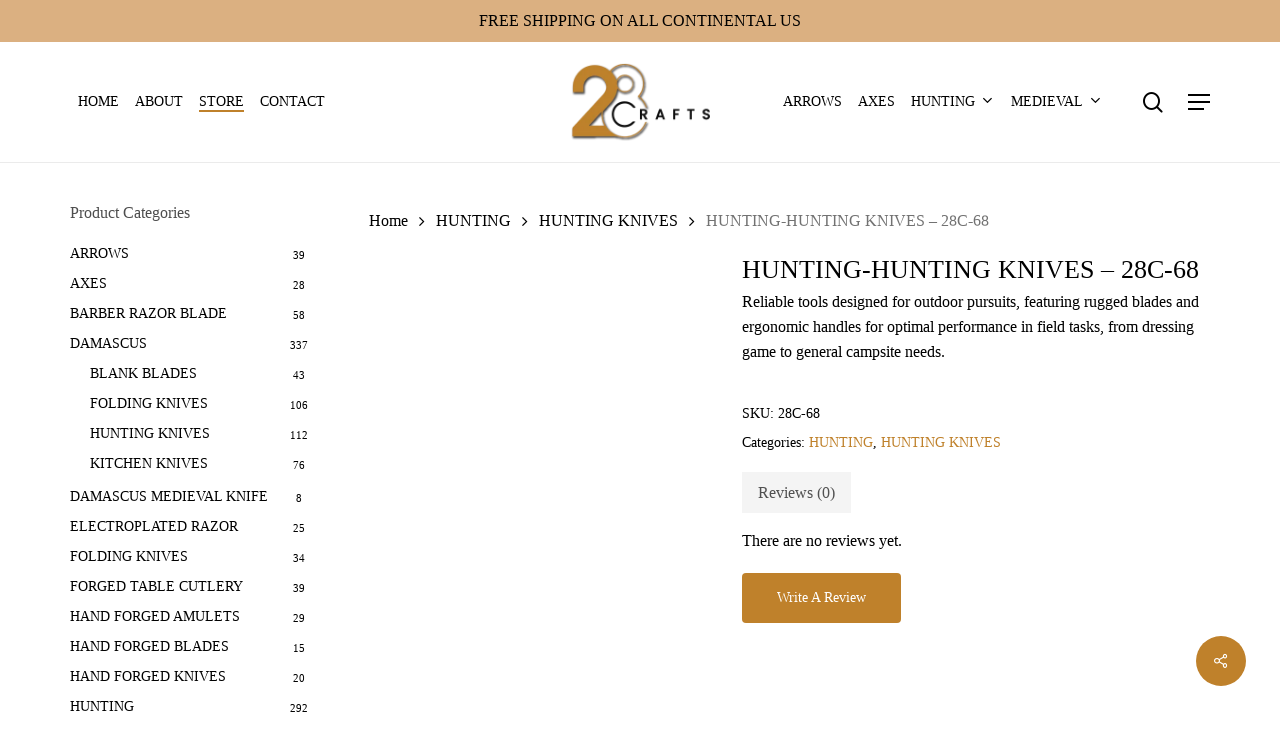

--- FILE ---
content_type: text/html; charset=UTF-8
request_url: https://28crafts.com/product/hunting-hunting-knives-28c-68/
body_size: 24225
content:
<!doctype html><html dir="ltr" lang="en-US" prefix="og: https://ogp.me/ns#" class="no-js"><head><script data-no-optimize="1">var litespeed_docref=sessionStorage.getItem("litespeed_docref");litespeed_docref&&(Object.defineProperty(document,"referrer",{get:function(){return litespeed_docref}}),sessionStorage.removeItem("litespeed_docref"));</script> <meta charset="UTF-8"><meta name="viewport" content="width=device-width, initial-scale=1, maximum-scale=5" /><title>HUNTING-HUNTING KNIVES – 28C-68 - 28 Crafts</title><meta name="description" content="Reliable tools designed for outdoor pursuits, featuring rugged blades and ergonomic handles for optimal performance in field tasks, from dressing game to general campsite needs." /><meta name="robots" content="max-image-preview:large" /><link rel="canonical" href="https://28crafts.com/product/hunting-hunting-knives-28c-68/" /><meta name="generator" content="All in One SEO (AIOSEO) 4.9.3" /><meta property="og:locale" content="en_US" /><meta property="og:site_name" content="28 Crafts -" /><meta property="og:type" content="article" /><meta property="og:title" content="HUNTING-HUNTING KNIVES – 28C-68 - 28 Crafts" /><meta property="og:description" content="Reliable tools designed for outdoor pursuits, featuring rugged blades and ergonomic handles for optimal performance in field tasks, from dressing game to general campsite needs." /><meta property="og:url" content="https://28crafts.com/product/hunting-hunting-knives-28c-68/" /><meta property="og:image" content="https://28crafts.com/wp-content/uploads/2022/04/logo-1.svg" /><meta property="og:image:secure_url" content="https://28crafts.com/wp-content/uploads/2022/04/logo-1.svg" /><meta property="article:published_time" content="2023-08-10T16:48:18+00:00" /><meta property="article:modified_time" content="2023-08-10T16:48:18+00:00" /><meta name="twitter:card" content="summary" /><meta name="twitter:title" content="HUNTING-HUNTING KNIVES – 28C-68 - 28 Crafts" /><meta name="twitter:description" content="Reliable tools designed for outdoor pursuits, featuring rugged blades and ergonomic handles for optimal performance in field tasks, from dressing game to general campsite needs." /><meta name="twitter:image" content="https://28crafts.com/wp-content/uploads/2022/04/logo-1.svg" /> <script type="application/ld+json" class="aioseo-schema">{"@context":"https:\/\/schema.org","@graph":[{"@type":"BreadcrumbList","@id":"https:\/\/28crafts.com\/product\/hunting-hunting-knives-28c-68\/#breadcrumblist","itemListElement":[{"@type":"ListItem","@id":"https:\/\/28crafts.com#listItem","position":1,"name":"Home","item":"https:\/\/28crafts.com","nextItem":{"@type":"ListItem","@id":"https:\/\/28crafts.com\/shop\/#listItem","name":"Shop"}},{"@type":"ListItem","@id":"https:\/\/28crafts.com\/shop\/#listItem","position":2,"name":"Shop","item":"https:\/\/28crafts.com\/shop\/","nextItem":{"@type":"ListItem","@id":"https:\/\/28crafts.com\/product-category\/hunting\/#listItem","name":"HUNTING"},"previousItem":{"@type":"ListItem","@id":"https:\/\/28crafts.com#listItem","name":"Home"}},{"@type":"ListItem","@id":"https:\/\/28crafts.com\/product-category\/hunting\/#listItem","position":3,"name":"HUNTING","item":"https:\/\/28crafts.com\/product-category\/hunting\/","nextItem":{"@type":"ListItem","@id":"https:\/\/28crafts.com\/product-category\/hunting\/hunting-knives\/#listItem","name":"HUNTING KNIVES"},"previousItem":{"@type":"ListItem","@id":"https:\/\/28crafts.com\/shop\/#listItem","name":"Shop"}},{"@type":"ListItem","@id":"https:\/\/28crafts.com\/product-category\/hunting\/hunting-knives\/#listItem","position":4,"name":"HUNTING KNIVES","item":"https:\/\/28crafts.com\/product-category\/hunting\/hunting-knives\/","nextItem":{"@type":"ListItem","@id":"https:\/\/28crafts.com\/product\/hunting-hunting-knives-28c-68\/#listItem","name":"HUNTING-HUNTING KNIVES &#8211; 28C-68"},"previousItem":{"@type":"ListItem","@id":"https:\/\/28crafts.com\/product-category\/hunting\/#listItem","name":"HUNTING"}},{"@type":"ListItem","@id":"https:\/\/28crafts.com\/product\/hunting-hunting-knives-28c-68\/#listItem","position":5,"name":"HUNTING-HUNTING KNIVES &#8211; 28C-68","previousItem":{"@type":"ListItem","@id":"https:\/\/28crafts.com\/product-category\/hunting\/hunting-knives\/#listItem","name":"HUNTING KNIVES"}}]},{"@type":"ItemPage","@id":"https:\/\/28crafts.com\/product\/hunting-hunting-knives-28c-68\/#itempage","url":"https:\/\/28crafts.com\/product\/hunting-hunting-knives-28c-68\/","name":"HUNTING-HUNTING KNIVES \u2013 28C-68 - 28 Crafts","description":"Reliable tools designed for outdoor pursuits, featuring rugged blades and ergonomic handles for optimal performance in field tasks, from dressing game to general campsite needs.","inLanguage":"en-US","isPartOf":{"@id":"https:\/\/28crafts.com\/#website"},"breadcrumb":{"@id":"https:\/\/28crafts.com\/product\/hunting-hunting-knives-28c-68\/#breadcrumblist"},"image":{"@type":"ImageObject","url":"https:\/\/28crafts.com\/wp-content\/uploads\/2023\/08\/28C-68.jpg","@id":"https:\/\/28crafts.com\/product\/hunting-hunting-knives-28c-68\/#mainImage","width":1200,"height":1200},"primaryImageOfPage":{"@id":"https:\/\/28crafts.com\/product\/hunting-hunting-knives-28c-68\/#mainImage"},"datePublished":"2023-08-10T16:48:18+00:00","dateModified":"2023-08-10T16:48:18+00:00"},{"@type":"Organization","@id":"https:\/\/28crafts.com\/#organization","name":"28 Crafts","url":"https:\/\/28crafts.com\/","logo":{"@type":"ImageObject","url":"https:\/\/28crafts.com\/wp-content\/uploads\/2022\/04\/logo-1.svg","@id":"https:\/\/28crafts.com\/product\/hunting-hunting-knives-28c-68\/#organizationLogo"},"image":{"@id":"https:\/\/28crafts.com\/product\/hunting-hunting-knives-28c-68\/#organizationLogo"}},{"@type":"WebSite","@id":"https:\/\/28crafts.com\/#website","url":"https:\/\/28crafts.com\/","name":"28 Crafts","inLanguage":"en-US","publisher":{"@id":"https:\/\/28crafts.com\/#organization"}}]}</script> <link rel='dns-prefetch' href='//fonts.googleapis.com' /><link rel="alternate" type="application/rss+xml" title="28 Crafts &raquo; Feed" href="https://28crafts.com/feed/" /><link rel="alternate" type="application/rss+xml" title="28 Crafts &raquo; Comments Feed" href="https://28crafts.com/comments/feed/" /><link rel="alternate" type="application/rss+xml" title="28 Crafts &raquo; HUNTING-HUNTING KNIVES &#8211; 28C-68 Comments Feed" href="https://28crafts.com/product/hunting-hunting-knives-28c-68/feed/" /><link rel="alternate" title="oEmbed (JSON)" type="application/json+oembed" href="https://28crafts.com/wp-json/oembed/1.0/embed?url=https%3A%2F%2F28crafts.com%2Fproduct%2Fhunting-hunting-knives-28c-68%2F" /><link rel="alternate" title="oEmbed (XML)" type="text/xml+oembed" href="https://28crafts.com/wp-json/oembed/1.0/embed?url=https%3A%2F%2F28crafts.com%2Fproduct%2Fhunting-hunting-knives-28c-68%2F&#038;format=xml" /><link rel="preload" href="https://28crafts.com/wp-content/themes/salient/css/fonts/icomoon.woff?v=1.4" as="font" type="font/woff" crossorigin="anonymous"><style id='wp-img-auto-sizes-contain-inline-css' type='text/css'>img:is([sizes=auto i],[sizes^="auto," i]){contain-intrinsic-size:3000px 1500px}
/*# sourceURL=wp-img-auto-sizes-contain-inline-css */</style><link data-optimized="2" rel="stylesheet" href="https://28crafts.com/wp-content/litespeed/css/5f886fbac71e7f5136b12996e00079f7.css?ver=dceb7" /><style id='classic-theme-styles-inline-css' type='text/css'>/*! This file is auto-generated */
.wp-block-button__link{color:#fff;background-color:#32373c;border-radius:9999px;box-shadow:none;text-decoration:none;padding:calc(.667em + 2px) calc(1.333em + 2px);font-size:1.125em}.wp-block-file__button{background:#32373c;color:#fff;text-decoration:none}
/*# sourceURL=/wp-includes/css/classic-themes.min.css */</style><style id='salient-social-inline-css' type='text/css'>.sharing-default-minimal .nectar-love.loved,
  body .nectar-social[data-color-override="override"].fixed > a:before, 
  body .nectar-social[data-color-override="override"].fixed .nectar-social-inner a,
  .sharing-default-minimal .nectar-social[data-color-override="override"] .nectar-social-inner a:hover,
  .nectar-social.vertical[data-color-override="override"] .nectar-social-inner a:hover {
    background-color: #bf812b;
  }
  .nectar-social.hover .nectar-love.loved,
  .nectar-social.hover > .nectar-love-button a:hover,
  .nectar-social[data-color-override="override"].hover > div a:hover,
  #single-below-header .nectar-social[data-color-override="override"].hover > div a:hover,
  .nectar-social[data-color-override="override"].hover .share-btn:hover,
  .sharing-default-minimal .nectar-social[data-color-override="override"] .nectar-social-inner a {
    border-color: #bf812b;
  }
  #single-below-header .nectar-social.hover .nectar-love.loved i,
  #single-below-header .nectar-social.hover[data-color-override="override"] a:hover,
  #single-below-header .nectar-social.hover[data-color-override="override"] a:hover i,
  #single-below-header .nectar-social.hover .nectar-love-button a:hover i,
  .nectar-love:hover i,
  .hover .nectar-love:hover .total_loves,
  .nectar-love.loved i,
  .nectar-social.hover .nectar-love.loved .total_loves,
  .nectar-social.hover .share-btn:hover, 
  .nectar-social[data-color-override="override"].hover .nectar-social-inner a:hover,
  .nectar-social[data-color-override="override"].hover > div:hover span,
  .sharing-default-minimal .nectar-social[data-color-override="override"] .nectar-social-inner a:not(:hover) i,
  .sharing-default-minimal .nectar-social[data-color-override="override"] .nectar-social-inner a:not(:hover) {
    color: #bf812b;
  }
/*# sourceURL=salient-social-inline-css */</style><style id='woocommerce-inline-inline-css' type='text/css'>.woocommerce form .form-row .required { visibility: visible; }
/*# sourceURL=woocommerce-inline-inline-css */</style><style id='dynamic-css-inline-css' type='text/css'>@media only screen and (min-width:1000px){body #ajax-content-wrap.no-scroll{min-height:calc(100vh - 222px);height:calc(100vh - 222px)!important;}}@media only screen and (min-width:1000px){#page-header-wrap.fullscreen-header,#page-header-wrap.fullscreen-header #page-header-bg,html:not(.nectar-box-roll-loaded) .nectar-box-roll > #page-header-bg.fullscreen-header,.nectar_fullscreen_zoom_recent_projects,#nectar_fullscreen_rows:not(.afterLoaded) > div{height:calc(100vh - 221px);}.wpb_row.vc_row-o-full-height.top-level,.wpb_row.vc_row-o-full-height.top-level > .col.span_12{min-height:calc(100vh - 221px);}html:not(.nectar-box-roll-loaded) .nectar-box-roll > #page-header-bg.fullscreen-header{top:222px;}.nectar-slider-wrap[data-fullscreen="true"]:not(.loaded),.nectar-slider-wrap[data-fullscreen="true"]:not(.loaded) .swiper-container{height:calc(100vh - 220px)!important;}.admin-bar .nectar-slider-wrap[data-fullscreen="true"]:not(.loaded),.admin-bar .nectar-slider-wrap[data-fullscreen="true"]:not(.loaded) .swiper-container{height:calc(100vh - 220px - 32px)!important;}}.admin-bar[class*="page-template-template-no-header"] .wpb_row.vc_row-o-full-height.top-level,.admin-bar[class*="page-template-template-no-header"] .wpb_row.vc_row-o-full-height.top-level > .col.span_12{min-height:calc(100vh - 32px);}body[class*="page-template-template-no-header"] .wpb_row.vc_row-o-full-height.top-level,body[class*="page-template-template-no-header"] .wpb_row.vc_row-o-full-height.top-level > .col.span_12{min-height:100vh;}@media only screen and (max-width:999px){.using-mobile-browser #nectar_fullscreen_rows:not(.afterLoaded):not([data-mobile-disable="on"]) > div{height:calc(100vh - 126px);}.using-mobile-browser .wpb_row.vc_row-o-full-height.top-level,.using-mobile-browser .wpb_row.vc_row-o-full-height.top-level > .col.span_12,[data-permanent-transparent="1"].using-mobile-browser .wpb_row.vc_row-o-full-height.top-level,[data-permanent-transparent="1"].using-mobile-browser .wpb_row.vc_row-o-full-height.top-level > .col.span_12{min-height:calc(100vh - 126px);}html:not(.nectar-box-roll-loaded) .nectar-box-roll > #page-header-bg.fullscreen-header,.nectar_fullscreen_zoom_recent_projects,.nectar-slider-wrap[data-fullscreen="true"]:not(.loaded),.nectar-slider-wrap[data-fullscreen="true"]:not(.loaded) .swiper-container,#nectar_fullscreen_rows:not(.afterLoaded):not([data-mobile-disable="on"]) > div{height:calc(100vh - 73px);}.wpb_row.vc_row-o-full-height.top-level,.wpb_row.vc_row-o-full-height.top-level > .col.span_12{min-height:calc(100vh - 73px);}body[data-transparent-header="false"] #ajax-content-wrap.no-scroll{min-height:calc(100vh - 73px);height:calc(100vh - 73px);}}.post-type-archive-product.woocommerce .container-wrap,.tax-product_cat.woocommerce .container-wrap{background-color:#f0f2f6;}.woocommerce ul.products li.product.material,.woocommerce-page ul.products li.product.material{background-color:#ffffff;}.woocommerce ul.products li.product.minimal .product-wrap,.woocommerce ul.products li.product.minimal .background-color-expand,.woocommerce-page ul.products li.product.minimal .product-wrap,.woocommerce-page ul.products li.product.minimal .background-color-expand{background-color:#ffffff;}.nectar-shape-divider-wrap{position:absolute;top:auto;bottom:0;left:0;right:0;width:100%;height:150px;z-index:3;transform:translateZ(0);}.post-area.span_9 .nectar-shape-divider-wrap{overflow:hidden;}.nectar-shape-divider-wrap[data-front="true"]{z-index:50;}.nectar-shape-divider-wrap[data-style="waves_opacity"] svg path:first-child{opacity:0.6;}.nectar-shape-divider-wrap[data-style="curve_opacity"] svg path:nth-child(1),.nectar-shape-divider-wrap[data-style="waves_opacity_alt"] svg path:nth-child(1){opacity:0.15;}.nectar-shape-divider-wrap[data-style="curve_opacity"] svg path:nth-child(2),.nectar-shape-divider-wrap[data-style="waves_opacity_alt"] svg path:nth-child(2){opacity:0.3;}.nectar-shape-divider{width:100%;left:0;bottom:-1px;height:100%;position:absolute;}.nectar-shape-divider-wrap.no-color .nectar-shape-divider{fill:#fff;}@media only screen and (max-width:999px){.nectar-shape-divider-wrap:not([data-using-percent-val="true"]) .nectar-shape-divider{height:75%;}.nectar-shape-divider-wrap[data-style="clouds"]:not([data-using-percent-val="true"]) .nectar-shape-divider{height:55%;}}@media only screen and (max-width:690px){.nectar-shape-divider-wrap:not([data-using-percent-val="true"]) .nectar-shape-divider{height:33%;}.nectar-shape-divider-wrap[data-style="clouds"]:not([data-using-percent-val="true"]) .nectar-shape-divider{height:33%;}}#ajax-content-wrap .nectar-shape-divider-wrap[data-height="1"] .nectar-shape-divider,#ajax-content-wrap .nectar-shape-divider-wrap[data-height="1px"] .nectar-shape-divider{height:1px;}.nectar-shape-divider-wrap[data-position="top"]{top:-1px;bottom:auto;}.nectar-shape-divider-wrap[data-position="top"]{transform:rotate(180deg)}#ajax-content-wrap .vc_row.left_padding_8pct .row_col_wrap_12{padding-left:8%;}#ajax-content-wrap .vc_row.right_padding_8pct .row_col_wrap_12{padding-right:8%;}@media only screen and (max-width:999px){.vc_row.top_padding_tablet_12pct{padding-top:12%!important;}}@media only screen and (max-width:999px){.vc_row.bottom_padding_tablet_12pct{padding-bottom:12%!important;}}@media only screen and (max-width:999px){.vc_row.top_padding_tablet_6pct{padding-top:6%!important;}}@media only screen and (max-width:999px){.vc_row.bottom_padding_tablet_6pct{padding-bottom:6%!important;}}#ajax-content-wrap .vc_row.inner_row.right_padding_40pct .row_col_wrap_12_inner{padding-right:40%;}@media only screen and (max-width:999px){.vc_row.inner_row.bottom_padding_tablet_10pct{padding-bottom:10%!important;}}body .container-wrap .vc_row-fluid[data-column-margin="50px"] > .span_12,body .container-wrap .vc_row-fluid[data-column-margin="50px"] .full-page-inner > .container > .span_12,body .container-wrap .vc_row-fluid[data-column-margin="50px"] .full-page-inner > .span_12{margin-left:-25px;margin-right:-25px;}body .container-wrap .vc_row-fluid[data-column-margin="50px"] .wpb_column:not(.child_column),body .container-wrap .inner_row[data-column-margin="50px"] .child_column{padding-left:25px;padding-right:25px;}.container-wrap .vc_row-fluid[data-column-margin="50px"].full-width-content > .span_12,.container-wrap .vc_row-fluid[data-column-margin="50px"].full-width-content .full-page-inner > .span_12{margin-left:0;margin-right:0;padding-left:25px;padding-right:25px;}.single-portfolio #full_width_portfolio .vc_row-fluid[data-column-margin="50px"].full-width-content > .span_12{padding-right:25px;}@media only screen and (max-width:999px) and (min-width:690px){.vc_row-fluid[data-column-margin="50px"] > .span_12 > .one-fourths:not([class*="vc_col-xs-"]),.vc_row-fluid .vc_row-fluid.inner_row[data-column-margin="50px"] > .span_12 > .one-fourths:not([class*="vc_col-xs-"]){margin-bottom:50px;}}@media only screen and (max-width:999px){.vc_row.inner_row.top_padding_tablet_10px{padding-top:10px!important;}}.wpb_column.border_style_solid > .vc_column-inner{border-style:solid;}@media only screen and (max-width:999px){body .wpb_column.force-tablet-text-align-left,body .wpb_column.force-tablet-text-align-left .col{text-align:left!important;}body .wpb_column.force-tablet-text-align-right,body .wpb_column.force-tablet-text-align-right .col{text-align:right!important;}body .wpb_column.force-tablet-text-align-center,body .wpb_column.force-tablet-text-align-center .col,body .wpb_column.force-tablet-text-align-center .vc_custom_heading,body .wpb_column.force-tablet-text-align-center .nectar-cta{text-align:center!important;}.wpb_column.force-tablet-text-align-center .img-with-aniamtion-wrap img{display:inline-block;}}.wpb_column.child_column.el_spacing_10px > .vc_column-inner > .wpb_wrapper > div:not(:last-child){margin-bottom:10px;}.col.padding-5-percent > .vc_column-inner,.col.padding-5-percent > .n-sticky > .vc_column-inner{padding:calc(600px * 0.06);}@media only screen and (max-width:690px){.col.padding-5-percent > .vc_column-inner,.col.padding-5-percent > .n-sticky > .vc_column-inner{padding:calc(100vw * 0.06);}}@media only screen and (min-width:1000px){.col.padding-5-percent > .vc_column-inner,.col.padding-5-percent > .n-sticky > .vc_column-inner{padding:calc((100vw - 180px) * 0.05);}.column_container:not(.vc_col-sm-12) .col.padding-5-percent > .vc_column-inner{padding:calc((100vw - 180px) * 0.025);}}@media only screen and (min-width:1425px){.col.padding-5-percent > .vc_column-inner{padding:calc(1245px * 0.05);}.column_container:not(.vc_col-sm-12) .col.padding-5-percent > .vc_column-inner{padding:calc(1245px * 0.025);}}.full-width-content .col.padding-5-percent > .vc_column-inner{padding:calc(100vw * 0.05);}@media only screen and (max-width:999px){.full-width-content .col.padding-5-percent > .vc_column-inner{padding:calc(100vw * 0.06);}}@media only screen and (min-width:1000px){.full-width-content .column_container:not(.vc_col-sm-12) .col.padding-5-percent > .vc_column-inner{padding:calc(100vw * 0.025);}}body #ajax-content-wrap .col[data-padding-pos="left"] > .vc_column-inner,#ajax-content-wrap .col[data-padding-pos="left"] > .n-sticky > .vc_column-inner{padding-right:0;padding-top:0;padding-bottom:0}.wpb_column.child_column.el_spacing_0px > .vc_column-inner > .wpb_wrapper > div:not(:last-child){margin-bottom:0;}@media only screen and (max-width:999px){.wpb_column.child_column.bottom_margin_tablet_0px{margin-bottom:0!important;}}.img-with-aniamtion-wrap.custom-width-30pct .inner{max-width:30%;}.nectar-split-heading .heading-line{display:block;overflow:hidden;position:relative}.nectar-split-heading .heading-line >div{display:block;transform:translateY(200%);-webkit-transform:translateY(200%)}.nectar-split-heading h1{margin-bottom:0}.centered-text .nectar-split-heading[data-animation-type="line-reveal-by-space"] h1,.centered-text .nectar-split-heading[data-animation-type="line-reveal-by-space"] h2,.centered-text .nectar-split-heading[data-animation-type="line-reveal-by-space"] h3,.centered-text .nectar-split-heading[data-animation-type="line-reveal-by-space"] h4{margin:0 auto;}.nectar-split-heading[data-animation-type="line-reveal-by-space"]:not(.markup-generated){opacity:0;}@media only screen and (max-width:999px){.nectar-split-heading[data-m-rm-animation="true"]{opacity:1!important;}}.nectar-split-heading[data-animation-type="line-reveal-by-space"] > * > span{position:relative;display:inline-block;overflow:hidden;}.nectar-split-heading[data-animation-type="line-reveal-by-space"] span{vertical-align:bottom;}.nectar-split-heading[data-animation-type="line-reveal-by-space"] span,.nectar-split-heading[data-animation-type="line-reveal-by-space"]:not(.markup-generated) > *{line-height:1.2;}.nectar-split-heading[data-animation-type="line-reveal-by-space"][data-stagger="true"]:not([data-text-effect*="letter-reveal"]) span .inner{transition:transform 1.2s cubic-bezier(0.25,1,0.5,1),opacity 1.2s cubic-bezier(0.25,1,0.5,1);}.nectar-split-heading[data-animation-type="line-reveal-by-space"] span .inner{position:relative;display:inline-block;-webkit-transform:translateY(1.3em);transform:translateY(1.3em);}.nectar-split-heading[data-animation-type="line-reveal-by-space"] span .inner.animated{-webkit-transform:none;transform:none;opacity:1;}#ajax-content-wrap .nectar-split-heading[data-text-effect="none"]{opacity:1;}.nectar-split-heading[data-animation-type="line-reveal-by-space"][data-align="left"]{display:flex;justify-content:flex-start;}.nectar-split-heading[data-animation-type="line-reveal-by-space"][data-align="center"]{display:flex;justify-content:center;}.nectar-split-heading[data-animation-type="line-reveal-by-space"][data-align="right"]{display:flex;justify-content:flex-end;}@media only screen and (max-width:1000px){.nectar-split-heading[data-animation-type="line-reveal-by-space"][data-m-align="left"]{display:flex;justify-content:flex-start;}.nectar-split-heading[data-animation-type="line-reveal-by-space"][data-m-align="center"]{display:flex;justify-content:center;}.nectar-split-heading[data-animation-type="line-reveal-by-space"][data-m-align="right"]{display:flex;justify-content:flex-end;}}@media only screen and (max-width:999px){body .nectar-cta.alignment_tablet_center,body .nectar-next-section-wrap.alignment_tablet_center{text-align:center;}}@media only screen and (max-width:999px){.nectar-cta.display_tablet_inherit{display:inherit;}}@media only screen and (max-width:690px){.wpb_column.child_column.bottom_margin_phone_0px{margin-bottom:0!important;}}@media only screen and (max-width:690px){#ajax-content-wrap .vc_row.inner_row.left_padding_phone_10pct .row_col_wrap_12_inner{padding-left:10%!important;}}@media only screen and (max-width:690px){.wpb_column.child_column.bottom_margin_phone_40px{margin-bottom:40px!important;}}@media only screen and (max-width:690px){#ajax-content-wrap .vc_row.inner_row.right_padding_phone_10pct .row_col_wrap_12_inner{padding-right:10%!important;}}@media only screen and (max-width:690px){.nectar-cta.display_phone_inherit{display:inherit;}}@media only screen and (max-width:690px){html body .wpb_column.force-phone-text-align-left,html body .wpb_column.force-phone-text-align-left .col{text-align:left!important;}html body .wpb_column.force-phone-text-align-right,html body .wpb_column.force-phone-text-align-right .col{text-align:right!important;}html body .wpb_column.force-phone-text-align-center,html body .wpb_column.force-phone-text-align-center .col,html body .wpb_column.force-phone-text-align-center .vc_custom_heading,html body .wpb_column.force-phone-text-align-center .nectar-cta{text-align:center!important;}.wpb_column.force-phone-text-align-center .img-with-aniamtion-wrap img{display:inline-block;}}.screen-reader-text,.nectar-skip-to-content:not(:focus){border:0;clip:rect(1px,1px,1px,1px);clip-path:inset(50%);height:1px;margin:-1px;overflow:hidden;padding:0;position:absolute!important;width:1px;word-wrap:normal!important;}.row .col img:not([srcset]){width:auto;}.row .col img.img-with-animation.nectar-lazy:not([srcset]){width:100%;}
p.price.nectar-inherit-h5, form.cart, a.button.product_type_simple.add_to_cart_button.ajax_add_to_cart, span.price, a.single_add_to_cart_button.button.alt, span.nectar-average-count{
    display: none !important;
}
textarea.wpcf7-form-control.wpcf7-textarea {
    height: 100px !important;
}

/*header top left and right making center*/
/*#header-outer[data-format=centered-menu-bottom-bar] #top .span_3 nav.left-side {*/
/*    left: 20% !important;*/
/*}*/


/*#header-outer[data-format=centered-menu-bottom-bar] #top .span_3 nav.right-side {*/
/*    right: 10% !important;*/
/*}*/
/*end header center*/

/*bottom header font changed*/
@media only screen and (min-width: 1000px){
#header-outer[data-format="centered-menu-bottom-bar"] #top .span_9 nav >ul >li:not(#social-in-menu):not(#nectar-user-account):not(#search-btn):not(.slide-out-widget-area-toggle) > a {
    margin-bottom: 20px;
    font-size: 11px !important;
}
}

/*Remove LOGO and SEARCH  icon on scrolling */
body.material #header-outer[data-format=centered-menu-bottom-bar][data-condense=true].fixed-menu .span_9 #logo img , #header-outer[data-format=centered-menu-bottom-bar]:not([data-menu-bottom-bar-align=left]).fixed-menu #top nav>.buttons>li:nth-child(1) {
    display: none !important;
}

.woocommerce-checkout .nectar-global-section.before-footer, .woocommerce-account .nectar-global-section.before-footer, .woocommerce-cart .nectar-global-section.before-footer, body:not(.page):not(.single-post):not(.single-portfolio) .nectar-global-section.before-footer, .single-portfolio #regular_portfolio [data-nav-pos="in_header"] .nectar-global-section.before-footer {
    padding-top: 0 !important;
}
/*# sourceURL=dynamic-css-inline-css */</style> <script type="text/template" id="tmpl-variation-template"><div class="woocommerce-variation-description">{{{ data.variation.variation_description }}}</div>
	<div class="woocommerce-variation-price">{{{ data.variation.price_html }}}</div>
	<div class="woocommerce-variation-availability">{{{ data.variation.availability_html }}}</div></script> <script type="text/template" id="tmpl-unavailable-variation-template"><p role="alert">Sorry, this product is unavailable. Please choose a different combination.</p></script> <script type="litespeed/javascript" data-src="https://28crafts.com/wp-includes/js/jquery/jquery.min.js" id="jquery-core-js"></script> <script id="wc-add-to-cart-js-extra" type="litespeed/javascript">var wc_add_to_cart_params={"ajax_url":"/wp-admin/admin-ajax.php","wc_ajax_url":"/?wc-ajax=%%endpoint%%","i18n_view_cart":"View cart","cart_url":"https://28crafts.com/cart/","is_cart":"","cart_redirect_after_add":"no"}</script> <script id="wc-single-product-js-extra" type="litespeed/javascript">var wc_single_product_params={"i18n_required_rating_text":"Please select a rating","i18n_rating_options":["1 of 5 stars","2 of 5 stars","3 of 5 stars","4 of 5 stars","5 of 5 stars"],"i18n_product_gallery_trigger_text":"View full-screen image gallery","review_rating_required":"yes","flexslider":{"rtl":!1,"animation":"slide","smoothHeight":!0,"directionNav":!1,"controlNav":"thumbnails","slideshow":!1,"animationSpeed":500,"animationLoop":!1,"allowOneSlide":!1},"zoom_enabled":"1","zoom_options":[],"photoswipe_enabled":"1","photoswipe_options":{"shareEl":!1,"closeOnScroll":!1,"history":!1,"hideAnimationDuration":0,"showAnimationDuration":0},"flexslider_enabled":"1"}</script> <script id="woocommerce-js-extra" type="litespeed/javascript">var woocommerce_params={"ajax_url":"/wp-admin/admin-ajax.php","wc_ajax_url":"/?wc-ajax=%%endpoint%%","i18n_password_show":"Show password","i18n_password_hide":"Hide password"}</script> <script id="wp-util-js-extra" type="litespeed/javascript">var _wpUtilSettings={"ajax":{"url":"/wp-admin/admin-ajax.php"}}</script> <script id="wc-add-to-cart-variation-js-extra" type="litespeed/javascript">var wc_add_to_cart_variation_params={"wc_ajax_url":"/?wc-ajax=%%endpoint%%","i18n_no_matching_variations_text":"Sorry, no products matched your selection. Please choose a different combination.","i18n_make_a_selection_text":"Please select some product options before adding this product to your cart.","i18n_unavailable_text":"Sorry, this product is unavailable. Please choose a different combination.","i18n_reset_alert_text":"Your selection has been reset. Please select some product options before adding this product to your cart."}</script> <link rel="https://api.w.org/" href="https://28crafts.com/wp-json/" /><link rel="alternate" title="JSON" type="application/json" href="https://28crafts.com/wp-json/wp/v2/product/2997" /><link rel="EditURI" type="application/rsd+xml" title="RSD" href="https://28crafts.com/xmlrpc.php?rsd" /><meta name="generator" content="WordPress 6.9" /><meta name="generator" content="WooCommerce 10.4.3" /><link rel='shortlink' href='https://28crafts.com/?p=2997' /> <script type="litespeed/javascript">var root=document.getElementsByTagName("html")[0];root.setAttribute("class","js")</script> <noscript><style>.woocommerce-product-gallery{ opacity: 1 !important; }</style></noscript><meta name="generator" content="Powered by WPBakery Page Builder - drag and drop page builder for WordPress."/>
<noscript><style>.wpb_animate_when_almost_visible { opacity: 1; }</style></noscript><style id='global-styles-inline-css' type='text/css'>:root{--wp--preset--aspect-ratio--square: 1;--wp--preset--aspect-ratio--4-3: 4/3;--wp--preset--aspect-ratio--3-4: 3/4;--wp--preset--aspect-ratio--3-2: 3/2;--wp--preset--aspect-ratio--2-3: 2/3;--wp--preset--aspect-ratio--16-9: 16/9;--wp--preset--aspect-ratio--9-16: 9/16;--wp--preset--color--black: #000000;--wp--preset--color--cyan-bluish-gray: #abb8c3;--wp--preset--color--white: #ffffff;--wp--preset--color--pale-pink: #f78da7;--wp--preset--color--vivid-red: #cf2e2e;--wp--preset--color--luminous-vivid-orange: #ff6900;--wp--preset--color--luminous-vivid-amber: #fcb900;--wp--preset--color--light-green-cyan: #7bdcb5;--wp--preset--color--vivid-green-cyan: #00d084;--wp--preset--color--pale-cyan-blue: #8ed1fc;--wp--preset--color--vivid-cyan-blue: #0693e3;--wp--preset--color--vivid-purple: #9b51e0;--wp--preset--gradient--vivid-cyan-blue-to-vivid-purple: linear-gradient(135deg,rgb(6,147,227) 0%,rgb(155,81,224) 100%);--wp--preset--gradient--light-green-cyan-to-vivid-green-cyan: linear-gradient(135deg,rgb(122,220,180) 0%,rgb(0,208,130) 100%);--wp--preset--gradient--luminous-vivid-amber-to-luminous-vivid-orange: linear-gradient(135deg,rgb(252,185,0) 0%,rgb(255,105,0) 100%);--wp--preset--gradient--luminous-vivid-orange-to-vivid-red: linear-gradient(135deg,rgb(255,105,0) 0%,rgb(207,46,46) 100%);--wp--preset--gradient--very-light-gray-to-cyan-bluish-gray: linear-gradient(135deg,rgb(238,238,238) 0%,rgb(169,184,195) 100%);--wp--preset--gradient--cool-to-warm-spectrum: linear-gradient(135deg,rgb(74,234,220) 0%,rgb(151,120,209) 20%,rgb(207,42,186) 40%,rgb(238,44,130) 60%,rgb(251,105,98) 80%,rgb(254,248,76) 100%);--wp--preset--gradient--blush-light-purple: linear-gradient(135deg,rgb(255,206,236) 0%,rgb(152,150,240) 100%);--wp--preset--gradient--blush-bordeaux: linear-gradient(135deg,rgb(254,205,165) 0%,rgb(254,45,45) 50%,rgb(107,0,62) 100%);--wp--preset--gradient--luminous-dusk: linear-gradient(135deg,rgb(255,203,112) 0%,rgb(199,81,192) 50%,rgb(65,88,208) 100%);--wp--preset--gradient--pale-ocean: linear-gradient(135deg,rgb(255,245,203) 0%,rgb(182,227,212) 50%,rgb(51,167,181) 100%);--wp--preset--gradient--electric-grass: linear-gradient(135deg,rgb(202,248,128) 0%,rgb(113,206,126) 100%);--wp--preset--gradient--midnight: linear-gradient(135deg,rgb(2,3,129) 0%,rgb(40,116,252) 100%);--wp--preset--font-size--small: 13px;--wp--preset--font-size--medium: 20px;--wp--preset--font-size--large: 36px;--wp--preset--font-size--x-large: 42px;--wp--preset--spacing--20: 0.44rem;--wp--preset--spacing--30: 0.67rem;--wp--preset--spacing--40: 1rem;--wp--preset--spacing--50: 1.5rem;--wp--preset--spacing--60: 2.25rem;--wp--preset--spacing--70: 3.38rem;--wp--preset--spacing--80: 5.06rem;--wp--preset--shadow--natural: 6px 6px 9px rgba(0, 0, 0, 0.2);--wp--preset--shadow--deep: 12px 12px 50px rgba(0, 0, 0, 0.4);--wp--preset--shadow--sharp: 6px 6px 0px rgba(0, 0, 0, 0.2);--wp--preset--shadow--outlined: 6px 6px 0px -3px rgb(255, 255, 255), 6px 6px rgb(0, 0, 0);--wp--preset--shadow--crisp: 6px 6px 0px rgb(0, 0, 0);}:where(.is-layout-flex){gap: 0.5em;}:where(.is-layout-grid){gap: 0.5em;}body .is-layout-flex{display: flex;}.is-layout-flex{flex-wrap: wrap;align-items: center;}.is-layout-flex > :is(*, div){margin: 0;}body .is-layout-grid{display: grid;}.is-layout-grid > :is(*, div){margin: 0;}:where(.wp-block-columns.is-layout-flex){gap: 2em;}:where(.wp-block-columns.is-layout-grid){gap: 2em;}:where(.wp-block-post-template.is-layout-flex){gap: 1.25em;}:where(.wp-block-post-template.is-layout-grid){gap: 1.25em;}.has-black-color{color: var(--wp--preset--color--black) !important;}.has-cyan-bluish-gray-color{color: var(--wp--preset--color--cyan-bluish-gray) !important;}.has-white-color{color: var(--wp--preset--color--white) !important;}.has-pale-pink-color{color: var(--wp--preset--color--pale-pink) !important;}.has-vivid-red-color{color: var(--wp--preset--color--vivid-red) !important;}.has-luminous-vivid-orange-color{color: var(--wp--preset--color--luminous-vivid-orange) !important;}.has-luminous-vivid-amber-color{color: var(--wp--preset--color--luminous-vivid-amber) !important;}.has-light-green-cyan-color{color: var(--wp--preset--color--light-green-cyan) !important;}.has-vivid-green-cyan-color{color: var(--wp--preset--color--vivid-green-cyan) !important;}.has-pale-cyan-blue-color{color: var(--wp--preset--color--pale-cyan-blue) !important;}.has-vivid-cyan-blue-color{color: var(--wp--preset--color--vivid-cyan-blue) !important;}.has-vivid-purple-color{color: var(--wp--preset--color--vivid-purple) !important;}.has-black-background-color{background-color: var(--wp--preset--color--black) !important;}.has-cyan-bluish-gray-background-color{background-color: var(--wp--preset--color--cyan-bluish-gray) !important;}.has-white-background-color{background-color: var(--wp--preset--color--white) !important;}.has-pale-pink-background-color{background-color: var(--wp--preset--color--pale-pink) !important;}.has-vivid-red-background-color{background-color: var(--wp--preset--color--vivid-red) !important;}.has-luminous-vivid-orange-background-color{background-color: var(--wp--preset--color--luminous-vivid-orange) !important;}.has-luminous-vivid-amber-background-color{background-color: var(--wp--preset--color--luminous-vivid-amber) !important;}.has-light-green-cyan-background-color{background-color: var(--wp--preset--color--light-green-cyan) !important;}.has-vivid-green-cyan-background-color{background-color: var(--wp--preset--color--vivid-green-cyan) !important;}.has-pale-cyan-blue-background-color{background-color: var(--wp--preset--color--pale-cyan-blue) !important;}.has-vivid-cyan-blue-background-color{background-color: var(--wp--preset--color--vivid-cyan-blue) !important;}.has-vivid-purple-background-color{background-color: var(--wp--preset--color--vivid-purple) !important;}.has-black-border-color{border-color: var(--wp--preset--color--black) !important;}.has-cyan-bluish-gray-border-color{border-color: var(--wp--preset--color--cyan-bluish-gray) !important;}.has-white-border-color{border-color: var(--wp--preset--color--white) !important;}.has-pale-pink-border-color{border-color: var(--wp--preset--color--pale-pink) !important;}.has-vivid-red-border-color{border-color: var(--wp--preset--color--vivid-red) !important;}.has-luminous-vivid-orange-border-color{border-color: var(--wp--preset--color--luminous-vivid-orange) !important;}.has-luminous-vivid-amber-border-color{border-color: var(--wp--preset--color--luminous-vivid-amber) !important;}.has-light-green-cyan-border-color{border-color: var(--wp--preset--color--light-green-cyan) !important;}.has-vivid-green-cyan-border-color{border-color: var(--wp--preset--color--vivid-green-cyan) !important;}.has-pale-cyan-blue-border-color{border-color: var(--wp--preset--color--pale-cyan-blue) !important;}.has-vivid-cyan-blue-border-color{border-color: var(--wp--preset--color--vivid-cyan-blue) !important;}.has-vivid-purple-border-color{border-color: var(--wp--preset--color--vivid-purple) !important;}.has-vivid-cyan-blue-to-vivid-purple-gradient-background{background: var(--wp--preset--gradient--vivid-cyan-blue-to-vivid-purple) !important;}.has-light-green-cyan-to-vivid-green-cyan-gradient-background{background: var(--wp--preset--gradient--light-green-cyan-to-vivid-green-cyan) !important;}.has-luminous-vivid-amber-to-luminous-vivid-orange-gradient-background{background: var(--wp--preset--gradient--luminous-vivid-amber-to-luminous-vivid-orange) !important;}.has-luminous-vivid-orange-to-vivid-red-gradient-background{background: var(--wp--preset--gradient--luminous-vivid-orange-to-vivid-red) !important;}.has-very-light-gray-to-cyan-bluish-gray-gradient-background{background: var(--wp--preset--gradient--very-light-gray-to-cyan-bluish-gray) !important;}.has-cool-to-warm-spectrum-gradient-background{background: var(--wp--preset--gradient--cool-to-warm-spectrum) !important;}.has-blush-light-purple-gradient-background{background: var(--wp--preset--gradient--blush-light-purple) !important;}.has-blush-bordeaux-gradient-background{background: var(--wp--preset--gradient--blush-bordeaux) !important;}.has-luminous-dusk-gradient-background{background: var(--wp--preset--gradient--luminous-dusk) !important;}.has-pale-ocean-gradient-background{background: var(--wp--preset--gradient--pale-ocean) !important;}.has-electric-grass-gradient-background{background: var(--wp--preset--gradient--electric-grass) !important;}.has-midnight-gradient-background{background: var(--wp--preset--gradient--midnight) !important;}.has-small-font-size{font-size: var(--wp--preset--font-size--small) !important;}.has-medium-font-size{font-size: var(--wp--preset--font-size--medium) !important;}.has-large-font-size{font-size: var(--wp--preset--font-size--large) !important;}.has-x-large-font-size{font-size: var(--wp--preset--font-size--x-large) !important;}
/*# sourceURL=global-styles-inline-css */</style></head><body class="wp-singular product-template-default single single-product postid-2997 wp-theme-salient theme-salient woocommerce woocommerce-page woocommerce-no-js material wpb-js-composer js-comp-ver-6.13.0 vc_responsive" data-footer-reveal="false" data-footer-reveal-shadow="none" data-header-format="centered-menu-bottom-bar" data-body-border="off" data-boxed-style="" data-header-breakpoint="1800" data-dropdown-style="minimal" data-cae="easeOutQuart" data-cad="1500" data-megamenu-width="contained" data-aie="none" data-ls="fancybox" data-apte="standard" data-hhun="0" data-fancy-form-rcs="1" data-form-style="default" data-form-submit="regular" data-is="minimal" data-button-style="slightly_rounded" data-user-account-button="false" data-flex-cols="true" data-col-gap="50px" data-header-inherit-rc="false" data-header-search="true" data-animated-anchors="true" data-ajax-transitions="false" data-full-width-header="false" data-slide-out-widget-area="true" data-slide-out-widget-area-style="slide-out-from-right" data-user-set-ocm="off" data-loading-animation="none" data-bg-header="false" data-responsive="1" data-ext-responsive="true" data-ext-padding="70" data-header-resize="0" data-header-color="custom" data-transparent-header="false" data-cart="false" data-remove-m-parallax="1" data-remove-m-video-bgs="1" data-m-animate="1" data-force-header-trans-color="light" data-smooth-scrolling="0" data-permanent-transparent="false" > <script type="litespeed/javascript">(function(window,document){if(navigator.userAgent.match(/(Android|iPod|iPhone|iPad|BlackBerry|IEMobile|Opera Mini)/)){document.body.className+=" using-mobile-browser mobile "}
if(!("ontouchstart" in window)){var body=document.querySelector("body");var winW=window.innerWidth;var bodyW=body.clientWidth;if(winW>bodyW+4){body.setAttribute("style","--scroll-bar-w: "+(winW-bodyW-4)+"px")}else{body.setAttribute("style","--scroll-bar-w: 0px")}}})(window,document)</script><a href="#ajax-content-wrap" class="nectar-skip-to-content">Skip to main content</a><div class="ocm-effect-wrap"><div class="ocm-effect-wrap-inner"><div id="header-space" data-secondary-header-display="full" data-header-mobile-fixed='1'></div><div id="header-outer" data-has-menu="true" data-has-buttons="yes" data-header-button_style="default" data-using-pr-menu="false" data-mobile-fixed="1" data-ptnm="false" data-lhe="animated_underline" data-user-set-bg="#ffffff" data-format="centered-menu-bottom-bar" data-menu-bottom-bar-align="center" data-permanent-transparent="false" data-megamenu-rt="0" data-remove-fixed="0" data-header-resize="0" data-cart="false" data-transparency-option="0" data-box-shadow="large-line" data-shrink-num="6" data-using-secondary="1" data-using-logo="1" data-logo-height="80" data-m-logo-height="50" data-padding="20" data-full-width="false" data-condense="true" ><div id="header-secondary-outer" class="centered-menu-bottom-bar" data-mobile="display_full" data-remove-fixed="0" data-lhe="animated_underline" data-secondary-text="true" data-full-width="false" data-mobile-fixed="1" data-permanent-transparent="false" ><div class="container"><nav><div class="nectar-center-text">FREE SHIPPING ON ALL CONTINENTAL US</div></nav></div></div><div id="search-outer" class="nectar"><div id="search"><div class="container"><div id="search-box"><div class="inner-wrap"><div class="col span_12"><form role="search" action="https://28crafts.com/" method="GET">
<input type="text" name="s" id="s" value="" aria-label="Search" placeholder="Type what you&#039;re looking for" />
<input type="hidden" name="post_type" value="product"></form></div></div></div><div id="close"><a href="#"><span class="screen-reader-text">Close Search</span>
<span class="close-wrap"> <span class="close-line close-line1"></span> <span class="close-line close-line2"></span> </span>				 </a></div></div></div></div><header id="top"><div class="container"><div class="row"><div class="col span_3">
<a id="logo" href="https://28crafts.com" data-supplied-ml-starting-dark="false" data-supplied-ml-starting="false" data-supplied-ml="false" >
<img class="stnd skip-lazy dark-version" width="296" height="168" alt="28 Crafts" src="https://28crafts.com/wp-content/uploads/2023/06/logo-dark.png.webp"  />				</a><nav class="left-side" data-using-pull-menu="true"><ul id="menu-left" class="sf-menu"><li id="menu-item-1791" class="menu-item menu-item-type-post_type menu-item-object-page menu-item-home nectar-regular-menu-item menu-item-1791"><a href="https://28crafts.com/"><span class="menu-title-text">Home</span></a></li><li id="menu-item-2274" class="menu-item menu-item-type-post_type menu-item-object-page nectar-regular-menu-item menu-item-2274"><a href="https://28crafts.com/about-us/"><span class="menu-title-text">ABOUT</span></a></li><li id="menu-item-1792" class="menu-item menu-item-type-post_type menu-item-object-page current_page_parent nectar-regular-menu-item menu-item-1792"><a href="https://28crafts.com/shop/"><span class="menu-title-text">Store</span></a></li><li id="menu-item-2275" class="menu-item menu-item-type-post_type menu-item-object-page nectar-regular-menu-item menu-item-2275"><a href="https://28crafts.com/contact-us/"><span class="menu-title-text">CONTACT</span></a></li></ul></nav><nav class="right-side"><ul id="menu-mainnav" class="sf-menu"><li id="menu-item-1797" class="menu-item menu-item-type-taxonomy menu-item-object-product_cat nectar-regular-menu-item menu-item-1797"><a href="https://28crafts.com/product-category/arrows/"><span class="menu-title-text">ARROWS</span></a></li><li id="menu-item-1798" class="menu-item menu-item-type-taxonomy menu-item-object-product_cat nectar-regular-menu-item menu-item-1798"><a href="https://28crafts.com/product-category/viking/axes/"><span class="menu-title-text">AXES</span></a></li><li id="menu-item-1695" class="menu-item menu-item-type-taxonomy menu-item-object-product_cat current-product-ancestor current-menu-parent current-product-parent menu-item-has-children nectar-regular-menu-item sf-with-ul menu-item-1695"><a href="https://28crafts.com/product-category/hunting/"><span class="menu-title-text">HUNTING</span><span class="sf-sub-indicator"><i class="fa fa-angle-down icon-in-menu" aria-hidden="true"></i></span></a><ul class="sub-menu"><li id="menu-item-1696" class="menu-item menu-item-type-taxonomy menu-item-object-product_cat nectar-regular-menu-item menu-item-1696"><a href="https://28crafts.com/product-category/hunting/blank-blades/"><span class="menu-title-text">BLANK BLADES</span></a></li><li id="menu-item-1697" class="menu-item menu-item-type-taxonomy menu-item-object-product_cat nectar-regular-menu-item menu-item-1697"><a href="https://28crafts.com/product-category/hunting/folding-knives/"><span class="menu-title-text">FOLDING KNIVES</span></a></li><li id="menu-item-1698" class="menu-item menu-item-type-taxonomy menu-item-object-product_cat nectar-regular-menu-item menu-item-1698"><a href="https://28crafts.com/product-category/hunting/horns-accessories/"><span class="menu-title-text">HORNS &amp; ACCESSORIES</span></a></li><li id="menu-item-1699" class="menu-item menu-item-type-taxonomy menu-item-object-product_cat current-product-ancestor current-menu-parent current-product-parent nectar-regular-menu-item menu-item-1699"><a href="https://28crafts.com/product-category/hunting/hunting-knives/"><span class="menu-title-text">HUNTING KNIVES</span></a></li><li id="menu-item-1700" class="menu-item menu-item-type-taxonomy menu-item-object-product_cat nectar-regular-menu-item menu-item-1700"><a href="https://28crafts.com/product-category/hunting/laguiole-knives/"><span class="menu-title-text">LAGUIOLE KNIVES</span></a></li></ul></li><li id="menu-item-1701" class="menu-item menu-item-type-taxonomy menu-item-object-product_cat menu-item-has-children nectar-regular-menu-item sf-with-ul menu-item-1701"><a href="https://28crafts.com/product-category/medieval/"><span class="menu-title-text">MEDIEVAL</span><span class="sf-sub-indicator"><i class="fa fa-angle-down icon-in-menu" aria-hidden="true"></i></span></a><ul class="sub-menu"><li id="menu-item-1702" class="menu-item menu-item-type-taxonomy menu-item-object-product_cat nectar-regular-menu-item menu-item-1702"><a href="https://28crafts.com/product-category/medieval/knives/"><span class="menu-title-text">KNIVES</span></a></li><li id="menu-item-1703" class="menu-item menu-item-type-taxonomy menu-item-object-product_cat nectar-regular-menu-item menu-item-1703"><a href="https://28crafts.com/product-category/medieval/swords/"><span class="menu-title-text">SWORDS</span></a></li></ul></li></ul><ul class="buttons" data-user-set-ocm="off"><li id="search-btn"><div><a href="#searchbox"><span class="icon-salient-search" aria-hidden="true"></span><span class="screen-reader-text">search</span></a></div></li></ul><div class="slide-out-widget-area-toggle mobile-icon slide-out-from-right" data-custom-color="false" data-icon-animation="simple-transform"><div> <a href="#sidewidgetarea" aria-label="Navigation Menu" aria-expanded="false" class="closed">
<span class="screen-reader-text">Menu</span><span aria-hidden="true"> <i class="lines-button x2"> <i class="lines"></i> </i> </span> </a></div></div></nav></div><div class="col span_9 col_last"><div class="nectar-mobile-only mobile-header"><div class="inner"></div></div>
<a class="mobile-search" href="#searchbox"><span class="nectar-icon icon-salient-search" aria-hidden="true"></span><span class="screen-reader-text">search</span></a><div class="slide-out-widget-area-toggle mobile-icon slide-out-from-right" data-custom-color="false" data-icon-animation="simple-transform"><div> <a href="#sidewidgetarea" aria-label="Navigation Menu" aria-expanded="false" class="closed">
<span class="screen-reader-text">Menu</span><span aria-hidden="true"> <i class="lines-button x2"> <i class="lines"></i> </i> </span>
</a></div></div><nav><ul class="sf-menu"><li id="menu-item-1757" class="menu-item menu-item-type-taxonomy menu-item-object-product_cat nectar-regular-menu-item menu-item-1757"><a href="https://28crafts.com/product-category/barber-razor-blade/"><span class="menu-title-text">BARBER RAZOR BLADE</span></a></li><li id="menu-item-1763" class="menu-item menu-item-type-taxonomy menu-item-object-product_cat nectar-regular-menu-item menu-item-1763"><a href="https://28crafts.com/product-category/electroplated-razor/"><span class="menu-title-text">ELECTROPLATED RAZOR</span></a></li><li id="menu-item-1764" class="menu-item menu-item-type-taxonomy menu-item-object-product_cat nectar-regular-menu-item menu-item-1764"><a href="https://28crafts.com/product-category/forged-table-cutlery/"><span class="menu-title-text">FORGED TABLE CUTLERY</span></a></li><li id="menu-item-1765" class="menu-item menu-item-type-taxonomy menu-item-object-product_cat nectar-regular-menu-item menu-item-1765"><a href="https://28crafts.com/product-category/hand-forged-amulets/"><span class="menu-title-text">HAND FORGED AMULETS</span></a></li><li id="menu-item-1766" class="menu-item menu-item-type-taxonomy menu-item-object-product_cat nectar-regular-menu-item menu-item-1766"><a href="https://28crafts.com/product-category/hand-forged-blades/"><span class="menu-title-text">HAND FORGED BLADES</span></a></li><li id="menu-item-1767" class="menu-item menu-item-type-taxonomy menu-item-object-product_cat nectar-regular-menu-item menu-item-1767"><a href="https://28crafts.com/product-category/hand-forged-knives/"><span class="menu-title-text">HAND FORGED KNIVES</span></a></li><li id="menu-item-1775" class="menu-item menu-item-type-taxonomy menu-item-object-product_cat nectar-regular-menu-item menu-item-1775"><a href="https://28crafts.com/product-category/kitchen-tools/"><span class="menu-title-text">KITCHEN TOOLS</span></a></li><li id="menu-item-1781" class="menu-item menu-item-type-taxonomy menu-item-object-product_cat nectar-regular-menu-item menu-item-1781"><a href="https://28crafts.com/product-category/spearhead/"><span class="menu-title-text">SPEARHEAD</span></a></li><li id="menu-item-1782" class="menu-item menu-item-type-taxonomy menu-item-object-product_cat nectar-regular-menu-item menu-item-1782"><a href="https://28crafts.com/product-category/table-cutlery/"><span class="menu-title-text">TABLE CUTLERY</span></a></li><li id="menu-item-1789" class="menu-item menu-item-type-taxonomy menu-item-object-product_cat nectar-regular-menu-item menu-item-1789"><a href="https://28crafts.com/product-category/viking/horns/"><span class="menu-title-text">HORNS</span></a></li><li id="menu-item-1790" class="menu-item menu-item-type-taxonomy menu-item-object-product_cat nectar-regular-menu-item menu-item-1790"><a href="https://28crafts.com/product-category/viking/seax-knives/"><span class="menu-title-text">SEAX KNIVES</span></a></li></ul></nav></div></div></div></header></div><div id="ajax-content-wrap"><div class="container-wrap" data-midnight="dark"><div class="container main-content"><div class="row"><div id="sidebar" class="col span_3 col"><div class="inner"><div id="woocommerce_product_categories-1" class="widget woocommerce widget_product_categories"><h4>Product categories</h4><ul class="product-categories"><li class="cat-item cat-item-49"><a href="https://28crafts.com/product-category/arrows/">ARROWS</a> <span class="count"><span class="post_count"> 39 </span></span></li><li class="cat-item cat-item-65"><a href="https://28crafts.com/product-category/axes-2/">AXES</a> <span class="count"><span class="post_count"> 28 </span></span></li><li class="cat-item cat-item-57"><a href="https://28crafts.com/product-category/barber-razor-blade/">BARBER RAZOR BLADE</a> <span class="count"><span class="post_count"> 58 </span></span></li><li class="cat-item cat-item-37 cat-parent"><a href="https://28crafts.com/product-category/damascus/">DAMASCUS</a> <span class="count"><span class="post_count"> 337 </span></span><ul class='children'><li class="cat-item cat-item-38"><a href="https://28crafts.com/product-category/damascus/blank-blades-damascus/">BLANK BLADES</a> <span class="count"><span class="post_count"> 43 </span></span></li><li class="cat-item cat-item-39"><a href="https://28crafts.com/product-category/damascus/folding-knives-damascus/">FOLDING KNIVES</a> <span class="count"><span class="post_count"> 106 </span></span></li><li class="cat-item cat-item-40"><a href="https://28crafts.com/product-category/damascus/hunting-knives-damascus/">HUNTING KNIVES</a> <span class="count"><span class="post_count"> 112 </span></span></li><li class="cat-item cat-item-41"><a href="https://28crafts.com/product-category/damascus/kitchen-knives/">KITCHEN KNIVES</a> <span class="count"><span class="post_count"> 76 </span></span></li></ul></li><li class="cat-item cat-item-67"><a href="https://28crafts.com/product-category/damascus-medieval-knife/">DAMASCUS MEDIEVAL KNIFE</a> <span class="count"><span class="post_count"> 8 </span></span></li><li class="cat-item cat-item-58"><a href="https://28crafts.com/product-category/electroplated-razor/">ELECTROPLATED RAZOR</a> <span class="count"><span class="post_count"> 25 </span></span></li><li class="cat-item cat-item-66"><a href="https://28crafts.com/product-category/folding-knives-2/">FOLDING KNIVES</a> <span class="count"><span class="post_count"> 34 </span></span></li><li class="cat-item cat-item-52"><a href="https://28crafts.com/product-category/forged-table-cutlery/">FORGED TABLE CUTLERY</a> <span class="count"><span class="post_count"> 39 </span></span></li><li class="cat-item cat-item-53"><a href="https://28crafts.com/product-category/hand-forged-amulets/">HAND FORGED AMULETS</a> <span class="count"><span class="post_count"> 29 </span></span></li><li class="cat-item cat-item-54"><a href="https://28crafts.com/product-category/hand-forged-blades/">HAND FORGED BLADES</a> <span class="count"><span class="post_count"> 15 </span></span></li><li class="cat-item cat-item-55"><a href="https://28crafts.com/product-category/hand-forged-knives/">HAND FORGED KNIVES</a> <span class="count"><span class="post_count"> 20 </span></span></li><li class="cat-item cat-item-19 cat-parent current-cat-parent"><a href="https://28crafts.com/product-category/hunting/">HUNTING</a> <span class="count"><span class="post_count"> 292 </span></span><ul class='children'><li class="cat-item cat-item-32"><a href="https://28crafts.com/product-category/hunting/blank-blades/">BLANK BLADES</a> <span class="count"><span class="post_count"> 39 </span></span></li><li class="cat-item cat-item-31"><a href="https://28crafts.com/product-category/hunting/folding-knives/">FOLDING KNIVES</a> <span class="count"><span class="post_count"> 38 </span></span></li><li class="cat-item cat-item-33"><a href="https://28crafts.com/product-category/hunting/horns-accessories/">HORNS &amp; ACCESSORIES</a> <span class="count"><span class="post_count"> 39 </span></span></li><li class="cat-item cat-item-30 current-cat"><a href="https://28crafts.com/product-category/hunting/hunting-knives/">HUNTING KNIVES</a> <span class="count"><span class="post_count"> 130 </span></span></li><li class="cat-item cat-item-21"><a href="https://28crafts.com/product-category/hunting/laguiole-knives/">LAGUIOLE KNIVES</a> <span class="count"><span class="post_count"> 46 </span></span></li></ul></li><li class="cat-item cat-item-68"><a href="https://28crafts.com/product-category/hunting-knife/">HUNTING KNIFE</a> <span class="count"><span class="post_count"> 71 </span></span></li><li class="cat-item cat-item-56"><a href="https://28crafts.com/product-category/kitchen-tools/">KITCHEN TOOLS</a> <span class="count"><span class="post_count"> 6 </span></span></li><li class="cat-item cat-item-34 cat-parent"><a href="https://28crafts.com/product-category/medieval/">MEDIEVAL</a> <span class="count"><span class="post_count"> 54 </span></span><ul class='children'><li class="cat-item cat-item-36"><a href="https://28crafts.com/product-category/medieval/knives/">KNIVES</a> <span class="count"><span class="post_count"> 38 </span></span></li><li class="cat-item cat-item-35"><a href="https://28crafts.com/product-category/medieval/swords/">SWORDS</a> <span class="count"><span class="post_count"> 16 </span></span></li></ul></li><li class="cat-item cat-item-69"><a href="https://28crafts.com/product-category/medieval-eating-knife/">MEDIEVAL EATING KNIFE</a> <span class="count"><span class="post_count"> 14 </span></span></li><li class="cat-item cat-item-70"><a href="https://28crafts.com/product-category/razor-scale/">RAZOR SCALE</a> <span class="count"><span class="post_count"> 11 </span></span></li><li class="cat-item cat-item-61"><a href="https://28crafts.com/product-category/spearhead/">SPEARHEAD</a> <span class="count"><span class="post_count"> 16 </span></span></li><li class="cat-item cat-item-62"><a href="https://28crafts.com/product-category/table-cutlery/">TABLE CUTLERY</a> <span class="count"><span class="post_count"> 6 </span></span></li><li class="cat-item cat-item-42 cat-parent"><a href="https://28crafts.com/product-category/viking/">VIKING</a> <span class="count"><span class="post_count"> 266 </span></span><ul class='children'><li class="cat-item cat-item-50"><a href="https://28crafts.com/product-category/viking/axes/">AXES</a> <span class="count"><span class="post_count"> 82 </span></span></li><li class="cat-item cat-item-48"><a href="https://28crafts.com/product-category/viking/cutlery/">CUTLERY</a> <span class="count"><span class="post_count"> 36 </span></span></li><li class="cat-item cat-item-47"><a href="https://28crafts.com/product-category/viking/drinking-horns/">DRINKING HORNS</a> <span class="count"><span class="post_count"> 12 </span></span></li><li class="cat-item cat-item-44"><a href="https://28crafts.com/product-category/viking/forged-knives-accessories/">FORGED KNIVES &amp; ACCESSORIES</a> <span class="count"><span class="post_count"> 69 </span></span></li><li class="cat-item cat-item-46"><a href="https://28crafts.com/product-category/viking/horns/">HORNS</a> <span class="count"><span class="post_count"> 25 </span></span></li><li class="cat-item cat-item-45"><a href="https://28crafts.com/product-category/viking/seax-knives/">SEAX KNIVES</a> <span class="count"><span class="post_count"> 42 </span></span></li></ul></li></ul></div></div></div><div class="post-area col span_9 col_last"><nav class="woocommerce-breadcrumb" itemprop="breadcrumb"><span><a href="https://28crafts.com">Home</a></span> <i class="fa fa-angle-right"></i> <span><a href="https://28crafts.com/product-category/hunting/">HUNTING</a></span> <i class="fa fa-angle-right"></i> <span><a href="https://28crafts.com/product-category/hunting/hunting-knives/">HUNTING KNIVES</a></span> <i class="fa fa-angle-right"></i> <span>HUNTING-HUNTING KNIVES &#8211; 28C-68</span></nav><div class="woocommerce-notices-wrapper"></div><div itemscope data-project-style="text_on_hover" data-gallery-variant="default" data-n-lazy="off" data-hide-product-sku="false" data-gallery-style="default" data-tab-pos="in_sidebar" id="product-2997" class="product type-product post-2997 status-publish first instock product_cat-hunting product_cat-hunting-knives has-post-thumbnail shipping-taxable purchasable product-type-simple"><div class="nectar-prod-wrap"><div class='span_5 col single-product-main-image'><div class="images"><div class="woocommerce-product-gallery woocommerce-product-gallery--with-images woocommerce-product-gallery--columns-4 default-woo-gallery images" data-columns="4" style="opacity: 0; transition: opacity .25s ease-in-out;"><div class="woocommerce-product-gallery__wrapper"><div data-thumb="https://28crafts.com/wp-content/uploads/2023/08/28C-68-140x140.jpg.webp" data-thumb-alt="HUNTING-HUNTING KNIVES - 28C-68" data-thumb-srcset="https://28crafts.com/wp-content/uploads/2023/08/28C-68-140x140.jpg.webp 140w, https://28crafts.com/wp-content/uploads/2023/08/28C-68-300x300.jpg.webp 300w, https://28crafts.com/wp-content/uploads/2023/08/28C-68-150x150.jpg.webp 150w, https://28crafts.com/wp-content/uploads/2023/08/28C-68-600x600.jpg.webp 600w, https://28crafts.com/wp-content/uploads/2023/08/28C-68-1024x1024.jpg.webp 1024w, https://28crafts.com/wp-content/uploads/2023/08/28C-68-768x768.jpg.webp 768w, https://28crafts.com/wp-content/uploads/2023/08/28C-68-100x100.jpg.webp 100w, https://28crafts.com/wp-content/uploads/2023/08/28C-68-500x500.jpg.webp 500w, https://28crafts.com/wp-content/uploads/2023/08/28C-68-350x350.jpg.webp 350w, https://28crafts.com/wp-content/uploads/2023/08/28C-68-1000x1000.jpg.webp 1000w, https://28crafts.com/wp-content/uploads/2023/08/28C-68-800x800.jpg.webp 800w, https://28crafts.com/wp-content/uploads/2023/08/28C-68.jpg.webp 1200w"  data-thumb-sizes="(max-width: 140px) 100vw, 140px" class="woocommerce-product-gallery__image"><a href="https://28crafts.com/wp-content/uploads/2023/08/28C-68.jpg"><img width="600" height="600" src="https://28crafts.com/wp-content/uploads/2023/08/28C-68-600x600.jpg.webp" class="wp-post-image" alt="HUNTING-HUNTING KNIVES - 28C-68" data-caption="" data-src="https://28crafts.com/wp-content/uploads/2023/08/28C-68.jpg.webp" data-large_image="https://28crafts.com/wp-content/uploads/2023/08/28C-68.jpg" data-large_image_width="1200" data-large_image_height="1200" decoding="async" fetchpriority="high" srcset="https://28crafts.com/wp-content/uploads/2023/08/28C-68-600x600.jpg.webp 600w, https://28crafts.com/wp-content/uploads/2023/08/28C-68-300x300.jpg.webp 300w, https://28crafts.com/wp-content/uploads/2023/08/28C-68-150x150.jpg.webp 150w, https://28crafts.com/wp-content/uploads/2023/08/28C-68-1024x1024.jpg.webp 1024w, https://28crafts.com/wp-content/uploads/2023/08/28C-68-768x768.jpg.webp 768w, https://28crafts.com/wp-content/uploads/2023/08/28C-68-100x100.jpg.webp 100w, https://28crafts.com/wp-content/uploads/2023/08/28C-68-140x140.jpg.webp 140w, https://28crafts.com/wp-content/uploads/2023/08/28C-68-500x500.jpg.webp 500w, https://28crafts.com/wp-content/uploads/2023/08/28C-68-350x350.jpg.webp 350w, https://28crafts.com/wp-content/uploads/2023/08/28C-68-1000x1000.jpg.webp 1000w, https://28crafts.com/wp-content/uploads/2023/08/28C-68-800x800.jpg.webp 800w, https://28crafts.com/wp-content/uploads/2023/08/28C-68.jpg.webp 1200w" sizes="(max-width: 600px) 100vw, 600px" /></a></div></div></div></div></div><div class='span_7 col col_last single-product-summary'><div class="summary entry-summary"><h1 class="product_title entry-title nectar-inherit-h3">HUNTING-HUNTING KNIVES &#8211; 28C-68</h1><p class="price nectar-inherit-h5"><span class="woocommerce-Price-amount amount"><bdi><span class="woocommerce-Price-currencySymbol">&#36;</span>29.99</bdi></span></p><div class="woocommerce-product-details__short-description"><p>Reliable tools designed for outdoor pursuits, featuring rugged blades and ergonomic handles for optimal performance in field tasks, from dressing game to general campsite needs.</p></div><form class="cart" action="https://28crafts.com/product/hunting-hunting-knives-28c-68/" method="post" enctype='multipart/form-data'><div class="quantity">
<input type="button" value="-" class="minus" />	<label class="screen-reader-text" for="quantity_69785f2396d59">HUNTING-HUNTING KNIVES - 28C-68 quantity</label>
<input
type="number"
id="quantity_69785f2396d59"
class="input-text qty text"
name="quantity"
value="1"
aria-label="Product quantity"
min="1"
step="1"
placeholder=""
inputmode="numeric"
autocomplete="off"
/>
<input type="button" value="+" class="plus" /></div><button type="submit" name="add-to-cart" value="2997" class="single_add_to_cart_button button alt">Add to cart</button></form><div class="product_meta">
<span class="sku_wrapper">SKU: <span class="sku">28C-68</span></span>
<span class="posted_in">Categories: <a href="https://28crafts.com/product-category/hunting/" rel="tag">HUNTING</a>, <a href="https://28crafts.com/product-category/hunting/hunting-knives/" rel="tag">HUNTING KNIVES</a></span></div></div><div class="woocommerce-tabs wc-tabs-wrapper " data-tab-style="in_sidebar"><ul class="tabs wc-tabs" role="tablist"><li class="reviews_tab" id="tab-title-reviews" role="tab" aria-controls="tab-reviews">
<a href="#tab-reviews">
Reviews (0)					</a></li></ul><div class="woocommerce-Tabs-panel woocommerce-Tabs-panel--reviews panel entry-content wc-tab" id="tab-reviews" role="tabpanel" aria-labelledby="tab-title-reviews"><div id="reviews" class="woocommerce-Reviews"><div id="comments"><p class="woocommerce-noreviews">There are no reviews yet.<div class="nectar-no-reviews"><a class="nectar-button large regular accent-color regular-button nectar-product-reviews-trigger" href="#" data-color-override="false" data-hover-color-override="false"><span>Write a Review</span></a></div></p></div><div id="review_form_wrapper"><div id="review_form"><div id="respond" class="comment-respond">
<span id="reply-title" class="comment-reply-title">Be the first to review &ldquo;HUNTING-HUNTING KNIVES &#8211; 28C-68&rdquo; <small><a rel="nofollow" id="cancel-comment-reply-link" href="/product/hunting-hunting-knives-28c-68/#respond" style="display:none;">Cancel reply</a></small></span><form action="https://28crafts.com/wp-comments-post.php" method="post" id="commentform" class="comment-form"><p class="comment-notes"><span id="email-notes">Your email address will not be published.</span> <span class="required-field-message">Required fields are marked <span class="required">*</span></span></p><div class="comment-form-rating"><label for="rating">Your rating&nbsp;<span class="required">*</span></label><select name="rating" id="rating" required><option value="">Rate&hellip;</option><option value="5">Perfect</option><option value="4">Good</option><option value="3">Average</option><option value="2">Not that bad</option><option value="1">Very poor</option>
</select></div><p class="comment-form-comment"><label for="comment">Your review&nbsp;<span class="required">*</span></label><textarea id="comment" name="comment" cols="45" rows="8" required></textarea></p><p class="comment-form-author"><label for="author">Name&nbsp;<span class="required">*</span></label><input id="author" name="author" type="text" value="" size="30" required /></p><p class="comment-form-email"><label for="email">Email&nbsp;<span class="required">*</span></label><input id="email" name="email" type="email" value="" size="30" required /></p><p class="comment-form-cookies-consent"><input id="wp-comment-cookies-consent" name="wp-comment-cookies-consent" type="checkbox" value="yes" /> <label for="wp-comment-cookies-consent">Save my name, email, and website in this browser for the next time I comment.</label></p><p class="form-submit"><input name="submit" type="submit" id="submit" class="submit" value="Submit" /> <input type='hidden' name='comment_post_ID' value='2997' id='comment_post_ID' />
<input type='hidden' name='comment_parent' id='comment_parent' value='0' /></p></form></div></div></div><div class="clear"></div></div></div></div></div></div><div class="clear"></div><section class="related products"><h2>Related products</h2><ul class="products columns-4" data-n-lazy="off" data-rm-m-hover="1" data-n-desktop-columns="4" data-n-desktop-small-columns="3" data-n-tablet-columns="default" data-n-phone-columns="default" data-product-style="text_on_hover"><li class="text_on_hover product type-product post-2863 status-publish first instock product_cat-hunting product_cat-laguiole-knives has-post-thumbnail shipping-taxable purchasable product-type-simple" ><div class="product-wrap">
<img data-lazyloaded="1" src="[data-uri]" width="300" height="225" data-src="https://28crafts.com/wp-content/uploads/2023/08/28C-01-300x225.jpg.webp" class="attachment-woocommerce_thumbnail size-woocommerce_thumbnail" alt="HUNTING-LAGUIOLE KNIVES - 28C-01" decoding="async" data-srcset="https://28crafts.com/wp-content/uploads/2023/08/28C-01-300x225.jpg.webp 300w, https://28crafts.com/wp-content/uploads/2023/08/28C-01-600x451.jpg.webp 600w, https://28crafts.com/wp-content/uploads/2023/08/28C-01-1024x770.jpg.webp 1024w, https://28crafts.com/wp-content/uploads/2023/08/28C-01-768x577.jpg.webp 768w, https://28crafts.com/wp-content/uploads/2023/08/28C-01-1536x1154.jpg.webp 1536w, https://28crafts.com/wp-content/uploads/2023/08/28C-01-2048x1539.jpg.webp 2048w" data-sizes="(max-width: 300px) 100vw, 300px" /><div class="bg-overlay"></div>
<a href="https://28crafts.com/product/hunting-laguiole-knives-28c-01/" class="link-overlay" aria-label="HUNTING-LAGUIOLE KNIVES - 28C-01"></a><div class="text-on-hover-wrap">
<span class="price"><span class="woocommerce-Price-amount amount"><bdi><span class="woocommerce-Price-currencySymbol">&#36;</span>29.99</bdi></span></span><div class="categories"><a href="https://28crafts.com/product-category/hunting/" rel="tag">HUNTING</a>, <a href="https://28crafts.com/product-category/hunting/laguiole-knives/" rel="tag">LAGUIOLE KNIVES</a></div></div><a class="nectar_quick_view no-ajaxy " data-product-id="2863"> <i class="normal icon-salient-m-eye"></i>
<span>Quick View</span></a></div>
<a href="https://28crafts.com/product/hunting-laguiole-knives-28c-01/"><h2 class="woocommerce-loop-product__title">HUNTING-LAGUIOLE KNIVES &#8211; 28C-01</h2></a>
<a href="/product/hunting-hunting-knives-28c-68/?add-to-cart=2863" data-quantity="1" class="button product_type_simple add_to_cart_button ajax_add_to_cart" data-product_id="2863" data-product_sku="28C-01" aria-label="Add to cart: &ldquo;HUNTING-LAGUIOLE KNIVES - 28C-01&rdquo;" rel="nofollow" data-success_message="&ldquo;HUNTING-LAGUIOLE KNIVES - 28C-01&rdquo; has been added to your cart" role="button">Add to cart</a></li><li class="text_on_hover product type-product post-2901 status-publish instock product_cat-hunting product_cat-laguiole-knives has-post-thumbnail shipping-taxable purchasable product-type-simple" ><div class="product-wrap">
<img data-lazyloaded="1" src="[data-uri]" width="300" height="200" data-src="https://28crafts.com/wp-content/uploads/2023/08/28C-20-300x200.jpg.webp" class="attachment-woocommerce_thumbnail size-woocommerce_thumbnail" alt="HUNTING-LAGUIOLE KNIVES - 28C-20" decoding="async" data-srcset="https://28crafts.com/wp-content/uploads/2023/08/28C-20-300x200.jpg.webp 300w, https://28crafts.com/wp-content/uploads/2023/08/28C-20-600x399.jpg.webp 600w, https://28crafts.com/wp-content/uploads/2023/08/28C-20-1024x681.jpg.webp 1024w, https://28crafts.com/wp-content/uploads/2023/08/28C-20-768x511.jpg.webp 768w, https://28crafts.com/wp-content/uploads/2023/08/28C-20-900x600.jpg.webp 900w, https://28crafts.com/wp-content/uploads/2023/08/28C-20-675x450.jpg.webp 675w, https://28crafts.com/wp-content/uploads/2023/08/28C-20.jpg.webp 1064w" data-sizes="(max-width: 300px) 100vw, 300px" /><div class="bg-overlay"></div>
<a href="https://28crafts.com/product/hunting-laguiole-knives-28c-20/" class="link-overlay" aria-label="HUNTING-LAGUIOLE KNIVES - 28C-20"></a><div class="text-on-hover-wrap">
<span class="price"><span class="woocommerce-Price-amount amount"><bdi><span class="woocommerce-Price-currencySymbol">&#36;</span>29.99</bdi></span></span><div class="categories"><a href="https://28crafts.com/product-category/hunting/" rel="tag">HUNTING</a>, <a href="https://28crafts.com/product-category/hunting/laguiole-knives/" rel="tag">LAGUIOLE KNIVES</a></div></div><a class="nectar_quick_view no-ajaxy " data-product-id="2901"> <i class="normal icon-salient-m-eye"></i>
<span>Quick View</span></a></div>
<a href="https://28crafts.com/product/hunting-laguiole-knives-28c-20/"><h2 class="woocommerce-loop-product__title">HUNTING-LAGUIOLE KNIVES &#8211; 28C-20</h2></a>
<a href="/product/hunting-hunting-knives-28c-68/?add-to-cart=2901" data-quantity="1" class="button product_type_simple add_to_cart_button ajax_add_to_cart" data-product_id="2901" data-product_sku="28C-20" aria-label="Add to cart: &ldquo;HUNTING-LAGUIOLE KNIVES - 28C-20&rdquo;" rel="nofollow" data-success_message="&ldquo;HUNTING-LAGUIOLE KNIVES - 28C-20&rdquo; has been added to your cart" role="button">Add to cart</a></li><li class="text_on_hover product type-product post-2871 status-publish instock product_cat-hunting product_cat-laguiole-knives has-post-thumbnail shipping-taxable purchasable product-type-simple" ><div class="product-wrap">
<img data-lazyloaded="1" src="[data-uri]" width="300" height="225" data-src="https://28crafts.com/wp-content/uploads/2023/08/28C-05-scaled-300x225.jpg.webp" class="attachment-woocommerce_thumbnail size-woocommerce_thumbnail" alt="HUNTING-LAGUIOLE KNIVES - 28C-05" decoding="async" data-srcset="https://28crafts.com/wp-content/uploads/2023/08/28C-05-300x225.jpg.webp 300w, https://28crafts.com/wp-content/uploads/2023/08/28C-05-scaled-600x451.jpg.webp 600w, https://28crafts.com/wp-content/uploads/2023/08/28C-05-1024x769.jpg.webp 1024w, https://28crafts.com/wp-content/uploads/2023/08/28C-05-768x577.jpg.webp 768w, https://28crafts.com/wp-content/uploads/2023/08/28C-05-1536x1154.jpg.webp 1536w, https://28crafts.com/wp-content/uploads/2023/08/28C-05-2048x1538.jpg.webp 2048w" data-sizes="(max-width: 300px) 100vw, 300px" /><div class="bg-overlay"></div>
<a href="https://28crafts.com/product/hunting-laguiole-knives-28c-05/" class="link-overlay" aria-label="HUNTING-LAGUIOLE KNIVES - 28C-05"></a><div class="text-on-hover-wrap">
<span class="price"><span class="woocommerce-Price-amount amount"><bdi><span class="woocommerce-Price-currencySymbol">&#36;</span>29.99</bdi></span></span><div class="categories"><a href="https://28crafts.com/product-category/hunting/" rel="tag">HUNTING</a>, <a href="https://28crafts.com/product-category/hunting/laguiole-knives/" rel="tag">LAGUIOLE KNIVES</a></div></div><a class="nectar_quick_view no-ajaxy " data-product-id="2871"> <i class="normal icon-salient-m-eye"></i>
<span>Quick View</span></a></div>
<a href="https://28crafts.com/product/hunting-laguiole-knives-28c-05/"><h2 class="woocommerce-loop-product__title">HUNTING-LAGUIOLE KNIVES &#8211; 28C-05</h2></a>
<a href="/product/hunting-hunting-knives-28c-68/?add-to-cart=2871" data-quantity="1" class="button product_type_simple add_to_cart_button ajax_add_to_cart" data-product_id="2871" data-product_sku="28C-05" aria-label="Add to cart: &ldquo;HUNTING-LAGUIOLE KNIVES - 28C-05&rdquo;" rel="nofollow" data-success_message="&ldquo;HUNTING-LAGUIOLE KNIVES - 28C-05&rdquo; has been added to your cart" role="button">Add to cart</a></li><li class="text_on_hover product type-product post-2887 status-publish last instock product_cat-hunting product_cat-laguiole-knives has-post-thumbnail shipping-taxable purchasable product-type-simple" ><div class="product-wrap">
<img data-lazyloaded="1" src="[data-uri]" width="300" height="300" data-src="https://28crafts.com/wp-content/uploads/2023/08/28C-13-300x300.jpg.webp" class="attachment-woocommerce_thumbnail size-woocommerce_thumbnail" alt="HUNTING-LAGUIOLE KNIVES - 28C-13" decoding="async" data-srcset="https://28crafts.com/wp-content/uploads/2023/08/28C-13-300x300.jpg.webp 300w, https://28crafts.com/wp-content/uploads/2023/08/28C-13-150x150.jpg.webp 150w, https://28crafts.com/wp-content/uploads/2023/08/28C-13-600x600.jpg.webp 600w, https://28crafts.com/wp-content/uploads/2023/08/28C-13-1024x1024.jpg.webp 1024w, https://28crafts.com/wp-content/uploads/2023/08/28C-13-768x768.jpg.webp 768w, https://28crafts.com/wp-content/uploads/2023/08/28C-13-1536x1536.jpg.webp 1536w, https://28crafts.com/wp-content/uploads/2023/08/28C-13-100x100.jpg.webp 100w, https://28crafts.com/wp-content/uploads/2023/08/28C-13-140x140.jpg.webp 140w, https://28crafts.com/wp-content/uploads/2023/08/28C-13-500x500.jpg.webp 500w, https://28crafts.com/wp-content/uploads/2023/08/28C-13-350x350.jpg.webp 350w, https://28crafts.com/wp-content/uploads/2023/08/28C-13-1000x1000.jpg.webp 1000w, https://28crafts.com/wp-content/uploads/2023/08/28C-13-800x800.jpg.webp 800w, https://28crafts.com/wp-content/uploads/2023/08/28C-13.jpg.webp 1600w" data-sizes="(max-width: 300px) 100vw, 300px" /><div class="bg-overlay"></div>
<a href="https://28crafts.com/product/hunting-laguiole-knives-28c-13/" class="link-overlay" aria-label="HUNTING-LAGUIOLE KNIVES - 28C-13"></a><div class="text-on-hover-wrap">
<span class="price"><span class="woocommerce-Price-amount amount"><bdi><span class="woocommerce-Price-currencySymbol">&#36;</span>29.99</bdi></span></span><div class="categories"><a href="https://28crafts.com/product-category/hunting/" rel="tag">HUNTING</a>, <a href="https://28crafts.com/product-category/hunting/laguiole-knives/" rel="tag">LAGUIOLE KNIVES</a></div></div><a class="nectar_quick_view no-ajaxy " data-product-id="2887"> <i class="normal icon-salient-m-eye"></i>
<span>Quick View</span></a></div>
<a href="https://28crafts.com/product/hunting-laguiole-knives-28c-13/"><h2 class="woocommerce-loop-product__title">HUNTING-LAGUIOLE KNIVES &#8211; 28C-13</h2></a>
<a href="/product/hunting-hunting-knives-28c-68/?add-to-cart=2887" data-quantity="1" class="button product_type_simple add_to_cart_button ajax_add_to_cart" data-product_id="2887" data-product_sku="28C-13" aria-label="Add to cart: &ldquo;HUNTING-LAGUIOLE KNIVES - 28C-13&rdquo;" rel="nofollow" data-success_message="&ldquo;HUNTING-LAGUIOLE KNIVES - 28C-13&rdquo; has been added to your cart" role="button">Add to cart</a></li></ul></section></div></div></div></div><div class="nectar-global-section before-footer"><div class="container normal-container row"><div id="fws_69785f239ef6d"  data-column-margin="default" data-midnight="dark" data-top-percent="6%" data-bottom-percent="6%"  class="wpb_row vc_row-fluid vc_row full-width-content vc_row-o-equal-height vc_row-flex vc_row-o-content-top  right_padding_8pct left_padding_8pct top_padding_tablet_12pct bottom_padding_tablet_12pct"  style="padding-top: calc(100vw * 0.06); padding-bottom: calc(100vw * 0.06); "><div class="row-bg-wrap" data-bg-animation="none" data-bg-animation-delay="" data-bg-overlay="false"><div class="inner-wrap row-bg-layer" ><div class="row-bg viewport-desktop using-bg-color"  style="background-color: #dbb081; "></div></div></div><div class="nectar-shape-divider-wrap " style=" height:1px;"  data-height="1" data-front="" data-style="straight_section" data-position="top" ><svg class="nectar-shape-divider" aria-hidden="true" fill="rgba(0,0,0,0.1)" xmlns="http://www.w3.org/2000/svg" viewBox="0 0 100 10" preserveAspectRatio="none"> <polygon points="104 10, 104 0, 0 0, 0 10"></polygon> </svg></div><div class="nectar-shape-divider-wrap " style=" height:1px;"  data-height="1" data-front="" data-style="straight_section" data-position="bottom" ><svg class="nectar-shape-divider" aria-hidden="true" fill="rgba(0,0,0,0.1)" xmlns="http://www.w3.org/2000/svg" viewBox="0 0 100 10" preserveAspectRatio="none"> <polygon points="104 10, 104 0, 0 0, 0 10"></polygon> </svg></div><div class="row_col_wrap_12 col span_12 dark left"><div  class="vc_col-sm-6 wpb_column column_container vc_column_container col has-animation no-extra-padding inherit_tablet inherit_phone border_style_solid "  data-padding-pos="all" data-has-bg-color="false" data-bg-color="" data-bg-opacity="1" data-animation="fade-in-from-bottom" data-delay="0" ><div class="vc_column-inner" ><div class="wpb_wrapper"><div id="fws_69785f23a06a2" data-midnight="" data-column-margin="default" class="wpb_row vc_row-fluid vc_row inner_row  right_padding_40pct bottom_padding_tablet_10pct right_padding_phone_10pct left_padding_phone_10pct"  style=""><div class="row-bg-wrap"><div class="row-bg" ></div></div><div class="row_col_wrap_12_inner col span_12  left"><div  class="vc_col-sm-12 wpb_column column_container vc_column_container col child_column no-extra-padding el_spacing_10px inherit_tablet inherit_phone "   data-padding-pos="all" data-has-bg-color="false" data-bg-color="" data-bg-opacity="1" data-animation="" data-delay="0" ><div class="vc_column-inner" ><div class="wpb_wrapper"><div class="img-with-aniamtion-wrap  custom-width-30pct " data-max-width="custom" data-max-width-mobile="default" data-shadow="none" data-animation="none" ><div class="inner"><div class="hover-wrap"><div class="hover-wrap-inner">
<img class="img-with-animation skip-lazy  nectar-lazy" data-delay="0" height="168" width="296" data-animation="none" data-nectar-img-src="https://28crafts.com/wp-content/uploads/2023/06/logo-dark.png.webp" src="data:image/svg+xml;charset=utf-8,%3Csvg%20xmlns%3D'http%3A%2F%2Fwww.w3.org%2F2000%2Fsvg'%20viewBox%3D'0%200%20296%20168'%2F%3E" alt=""  /></div></div></div></div><div class="wpb_text_column wpb_content_element " ><div class="wpb_wrapper"><p>The secret to forging authentic Damascus steel knives has long been lost, but 28 Crafts stays as true to the tradition as we can by commissioning blade-smiths with Damascus ancestry to hand-make all of our blades.</p></div></div></div></div></div></div></div></div></div></div><div  class="vc_col-sm-6 wpb_column column_container vc_column_container col no-extra-padding inherit_tablet inherit_phone "  data-padding-pos="all" data-has-bg-color="false" data-bg-color="" data-bg-opacity="1" data-animation="" data-delay="0" ><div class="vc_column-inner" ><div class="wpb_wrapper"><div id="fws_69785f23a0bfa" data-midnight="" data-column-margin="50px" class="wpb_row vc_row-fluid vc_row inner_row"  style=""><div class="row-bg-wrap"><div class="row-bg" ></div></div><div class="row_col_wrap_12_inner col span_12  left"><div  class="vc_col-sm-6 wpb_column column_container vc_column_container col child_column has-animation padding-5-percent el_spacing_0px bottom_margin_phone_40px no-extra-padding_tablet no-extra-padding_phone "    data-t-w-inherits="small_desktop" data-padding-pos="left" data-has-bg-color="false" data-bg-color="" data-bg-opacity="1" data-animation="fade-in-from-bottom" data-delay="150" ><div class="vc_column-inner" ><div class="wpb_wrapper"><div class="wpb_text_column wpb_content_element  vc_custom_1636697193664" ><div class="wpb_wrapper"><h4>Address</h4></div></div><div class="wpb_text_column wpb_content_element " ><div class="wpb_wrapper"><p>Gilbertsville 102 Marisa lane Pennsylvania 24/7 MST, M-F</p></div></div></div></div></div><div  class="vc_col-sm-6 wpb_column column_container vc_column_container col child_column has-animation no-extra-padding el_spacing_0px bottom_margin_tablet_0px bottom_margin_phone_0px inherit_tablet inherit_phone "    data-t-w-inherits="small_desktop" data-padding-pos="all" data-has-bg-color="false" data-bg-color="" data-bg-opacity="1" data-animation="fade-in-from-bottom" data-delay="300" ><div class="vc_column-inner" ><div class="wpb_wrapper"><div class="wpb_text_column wpb_content_element  vc_custom_1636697263705" ><div class="wpb_wrapper"><h4>Connect</h4></div></div><div class="nectar-split-heading " data-align="default" data-m-align="inherit" data-text-effect="none" data-animation-type="line-reveal-by-space" data-animation-delay="0" data-animation-offset="" data-m-rm-animation="" data-stagger="" data-custom-font-size="false" ><p >T: +1 (484) 688-6309</p></div><div class="nectar-split-heading " data-align="default" data-m-align="inherit" data-text-effect="none" data-animation-type="line-reveal-by-space" data-animation-delay="0" data-animation-offset="" data-m-rm-animation="" data-stagger="" data-custom-font-size="false" ><p >E: <a href="/cdn-cgi/l/email-protection" class="__cf_email__" data-cfemail="177e79717857252f7465767163643974787a">[email&#160;protected]</a></p></div><div class="wpb_text_column wpb_content_element " ><div class="wpb_wrapper"><p> </p></div></div></div></div></div></div></div></div></div></div></div></div><div id="fws_69785f23a0fee"  data-column-margin="default" data-midnight="dark"  class="wpb_row vc_row-fluid vc_row full-width-content vc_row-o-equal-height vc_row-flex vc_row-o-content-top  right_padding_8pct left_padding_8pct top_padding_tablet_6pct bottom_padding_tablet_6pct"  style="padding-top: 28px; padding-bottom: 28px; "><div class="row-bg-wrap" data-bg-animation="none" data-bg-animation-delay="" data-bg-overlay="false"><div class="inner-wrap row-bg-layer" ><div class="row-bg viewport-desktop using-bg-color"  style="background-color: #dbb081; "></div></div></div><div class="row_col_wrap_12 col span_12 dark left"><div  class="vc_col-sm-12 wpb_column column_container vc_column_container col centered-text no-extra-padding force-tablet-text-align-center force-phone-text-align-center inherit_tablet inherit_phone "  data-padding-pos="all" data-has-bg-color="false" data-bg-color="" data-bg-opacity="1" data-animation="" data-delay="0" ><div class="vc_column-inner" ><div class="wpb_wrapper"><div class="nectar-responsive-text"><p>©  <span class="nectar-current-year">2026</span>. COPYRIGHTS RESERVED | 28 CRAFTS</p></div></div></div></div></div></div><style type="text/css" data-type="vc_shortcodes-custom-css">.vc_custom_1636697193664{margin-bottom: 10px !important;}.vc_custom_1636697263705{margin-bottom: 10px !important;}</style></div></div></div><div class="nectar-social fixed" data-position="" data-rm-love="0" data-color-override="override"><a href="#"><i class="icon-default-style steadysets-icon-share"></i></a><div class="nectar-social-inner"><a class='facebook-share nectar-sharing' href='#' title='Share this'> <i class='fa fa-facebook'></i> <span class='social-text'>Share</span> </a><a class='twitter-share nectar-sharing' href='#' title='Tweet this'> <i class='fa fa-twitter'></i> <span class='social-text'>Tweet</span> </a><a class='linkedin-share nectar-sharing' href='#' title='Share this'> <i class='fa fa-linkedin'></i> <span class='social-text'>Share</span> </a><a class='pinterest-share nectar-sharing' href='#' title='Pin this'> <i class='fa fa-pinterest'></i> <span class='social-text'>Pin</span> </a></div></div><div id="footer-outer" data-midnight="light" data-cols="5" data-custom-color="true" data-disable-copyright="true" data-matching-section-color="true" data-copyright-line="true" data-using-bg-img="false" data-bg-img-overlay="0.8" data-full-width="false" data-using-widget-area="false" data-link-hover="underline"></div><div id="slide-out-widget-area-bg" class="slide-out-from-right dark"></div><div id="slide-out-widget-area" class="slide-out-from-right" data-dropdown-func="separate-dropdown-parent-link" data-back-txt="Back"><div class="inner-wrap"><div class="inner" data-prepend-menu-mobile="false"><a class="slide_out_area_close" href="#"><span class="screen-reader-text">Close Menu</span>
<span class="close-wrap"> <span class="close-line close-line1"></span> <span class="close-line close-line2"></span> </span>				</a><div class="off-canvas-menu-container mobile-only" role="navigation"><ul class="menu"><li class="menu-item menu-item-type-taxonomy menu-item-object-product_cat menu-item-1757"><a href="https://28crafts.com/product-category/barber-razor-blade/">BARBER RAZOR BLADE</a></li><li class="menu-item menu-item-type-taxonomy menu-item-object-product_cat menu-item-1763"><a href="https://28crafts.com/product-category/electroplated-razor/">ELECTROPLATED RAZOR</a></li><li class="menu-item menu-item-type-taxonomy menu-item-object-product_cat menu-item-1764"><a href="https://28crafts.com/product-category/forged-table-cutlery/">FORGED TABLE CUTLERY</a></li><li class="menu-item menu-item-type-taxonomy menu-item-object-product_cat menu-item-1765"><a href="https://28crafts.com/product-category/hand-forged-amulets/">HAND FORGED AMULETS</a></li><li class="menu-item menu-item-type-taxonomy menu-item-object-product_cat menu-item-1766"><a href="https://28crafts.com/product-category/hand-forged-blades/">HAND FORGED BLADES</a></li><li class="menu-item menu-item-type-taxonomy menu-item-object-product_cat menu-item-1767"><a href="https://28crafts.com/product-category/hand-forged-knives/">HAND FORGED KNIVES</a></li><li class="menu-item menu-item-type-taxonomy menu-item-object-product_cat menu-item-1775"><a href="https://28crafts.com/product-category/kitchen-tools/">KITCHEN TOOLS</a></li><li class="menu-item menu-item-type-taxonomy menu-item-object-product_cat menu-item-1781"><a href="https://28crafts.com/product-category/spearhead/">SPEARHEAD</a></li><li class="menu-item menu-item-type-taxonomy menu-item-object-product_cat menu-item-1782"><a href="https://28crafts.com/product-category/table-cutlery/">TABLE CUTLERY</a></li><li class="menu-item menu-item-type-taxonomy menu-item-object-product_cat menu-item-1789"><a href="https://28crafts.com/product-category/viking/horns/">HORNS</a></li><li class="menu-item menu-item-type-taxonomy menu-item-object-product_cat menu-item-1790"><a href="https://28crafts.com/product-category/viking/seax-knives/">SEAX KNIVES</a></li><li class="menu-item menu-item-type-post_type menu-item-object-page menu-item-home menu-item-1791"><a href="https://28crafts.com/">Home</a></li><li class="menu-item menu-item-type-post_type menu-item-object-page menu-item-2274"><a href="https://28crafts.com/about-us/">ABOUT</a></li><li class="menu-item menu-item-type-post_type menu-item-object-page current_page_parent menu-item-1792"><a href="https://28crafts.com/shop/">Store</a></li><li class="menu-item menu-item-type-post_type menu-item-object-page menu-item-2275"><a href="https://28crafts.com/contact-us/">CONTACT</a></li><li class="menu-item menu-item-type-taxonomy menu-item-object-product_cat menu-item-1797"><a href="https://28crafts.com/product-category/arrows/">ARROWS</a></li><li class="menu-item menu-item-type-taxonomy menu-item-object-product_cat menu-item-1798"><a href="https://28crafts.com/product-category/viking/axes/">AXES</a></li><li class="menu-item menu-item-type-taxonomy menu-item-object-product_cat current-product-ancestor current-menu-parent current-product-parent menu-item-has-children menu-item-1695"><a href="https://28crafts.com/product-category/hunting/">HUNTING</a><ul class="sub-menu"><li class="menu-item menu-item-type-taxonomy menu-item-object-product_cat menu-item-1696"><a href="https://28crafts.com/product-category/hunting/blank-blades/">BLANK BLADES</a></li><li class="menu-item menu-item-type-taxonomy menu-item-object-product_cat menu-item-1697"><a href="https://28crafts.com/product-category/hunting/folding-knives/">FOLDING KNIVES</a></li><li class="menu-item menu-item-type-taxonomy menu-item-object-product_cat menu-item-1698"><a href="https://28crafts.com/product-category/hunting/horns-accessories/">HORNS &amp; ACCESSORIES</a></li><li class="menu-item menu-item-type-taxonomy menu-item-object-product_cat current-product-ancestor current-menu-parent current-product-parent menu-item-1699"><a href="https://28crafts.com/product-category/hunting/hunting-knives/">HUNTING KNIVES</a></li><li class="menu-item menu-item-type-taxonomy menu-item-object-product_cat menu-item-1700"><a href="https://28crafts.com/product-category/hunting/laguiole-knives/">LAGUIOLE KNIVES</a></li></ul></li><li class="menu-item menu-item-type-taxonomy menu-item-object-product_cat menu-item-has-children menu-item-1701"><a href="https://28crafts.com/product-category/medieval/">MEDIEVAL</a><ul class="sub-menu"><li class="menu-item menu-item-type-taxonomy menu-item-object-product_cat menu-item-1702"><a href="https://28crafts.com/product-category/medieval/knives/">KNIVES</a></li><li class="menu-item menu-item-type-taxonomy menu-item-object-product_cat menu-item-1703"><a href="https://28crafts.com/product-category/medieval/swords/">SWORDS</a></li></ul></li></ul><ul class="menu secondary-header-items"></ul></div></div><div class="bottom-meta-wrap"><ul class="off-canvas-social-links"><li><a target="_blank" rel="noopener" href="#%20"><i class="fa fa-twitter"></i></a></li><li><a target="_blank" rel="noopener" href="#%20"><i class="fa fa-facebook"></i></a></li><li><a target="_blank" rel="noopener" href="#%20"><i class="fa fa-instagram"></i></a></li></ul></div></div></div></div></div></div><script data-cfasync="false" src="/cdn-cgi/scripts/5c5dd728/cloudflare-static/email-decode.min.js"></script><script type="speculationrules">{"prefetch":[{"source":"document","where":{"and":[{"href_matches":"/*"},{"not":{"href_matches":["/wp-*.php","/wp-admin/*","/wp-content/uploads/*","/wp-content/*","/wp-content/plugins/*","/wp-content/themes/salient/*","/*\\?(.+)"]}},{"not":{"selector_matches":"a[rel~=\"nofollow\"]"}},{"not":{"selector_matches":".no-prefetch, .no-prefetch a"}}]},"eagerness":"conservative"}]}</script> <div class="nectar-quick-view-box-backdrop"></div><div class="nectar-quick-view-box" data-image-sizing="cropped"><div class="inner-wrap"><div class="close">
<a href="#" class="no-ajaxy">
<span class="close-wrap"> <span class="close-line close-line1"></span> <span class="close-line close-line2"></span> </span>
</a></div><div class="product-loading">
<span class="dot"></span>
<span class="dot"></span>
<span class="dot"></span></div><div class="preview_image"></div><div class="inner-content"><div class="product"><div class="product type-product"><div class="woocommerce-product-gallery"></div><div class="summary entry-summary scrollable"><div class="summary-content"></div></div></div></div></div></div></div><script type="application/ld+json">{"@context":"https://schema.org/","@graph":[{"@context":"https://schema.org/","@type":"BreadcrumbList","itemListElement":[{"@type":"ListItem","position":1,"item":{"name":"Home","@id":"https://28crafts.com"}},{"@type":"ListItem","position":2,"item":{"name":"HUNTING","@id":"https://28crafts.com/product-category/hunting/"}},{"@type":"ListItem","position":3,"item":{"name":"HUNTING KNIVES","@id":"https://28crafts.com/product-category/hunting/hunting-knives/"}},{"@type":"ListItem","position":4,"item":{"name":"HUNTING-HUNTING KNIVES &amp;#8211; 28C-68","@id":"https://28crafts.com/product/hunting-hunting-knives-28c-68/"}}]},{"@context":"https://schema.org/","@type":"Product","@id":"https://28crafts.com/product/hunting-hunting-knives-28c-68/#product","name":"HUNTING-HUNTING KNIVES - 28C-68","url":"https://28crafts.com/product/hunting-hunting-knives-28c-68/","description":"Reliable tools designed for outdoor pursuits, featuring rugged blades and ergonomic handles for optimal performance in field tasks, from dressing game to general campsite needs.","image":"https://28crafts.com/wp-content/uploads/2023/08/28C-68.jpg","sku":"28C-68","offers":[{"@type":"Offer","priceSpecification":[{"@type":"UnitPriceSpecification","price":"29.99","priceCurrency":"USD","valueAddedTaxIncluded":false,"validThrough":"2027-12-31"}],"priceValidUntil":"2027-12-31","availability":"https://schema.org/InStock","url":"https://28crafts.com/product/hunting-hunting-knives-28c-68/","seller":{"@type":"Organization","name":"28 Crafts","url":"https://28crafts.com"}}]}]}</script><script type="text/html" id="wpb-modifications"></script> <div
class="qlwapp"
style="--qlwapp-scheme-font-family:inherit;--qlwapp-scheme-font-size:16px;--qlwapp-scheme-icon-size:60px;--qlwapp-scheme-icon-font-size:24px;--qlwapp-scheme-box-max-height:400px;--qlwapp-scheme-box-message-word-break:break-all;--qlwapp-button-animation-name:none;--qlwapp-button-notification-bubble-animation:none;"
data-contacts="[{&quot;id&quot;:0,&quot;bot_id&quot;:&quot;&quot;,&quot;order&quot;:1,&quot;active&quot;:1,&quot;chat&quot;:1,&quot;avatar&quot;:&quot;https:\/\/www.gravatar.com\/avatar\/00000000000000000000000000000000&quot;,&quot;type&quot;:&quot;phone&quot;,&quot;phone&quot;:&quot;923266999009&quot;,&quot;group&quot;:&quot;&quot;,&quot;firstname&quot;:&quot;Abdullah&quot;,&quot;lastname&quot;:&quot;Doe&quot;,&quot;label&quot;:&quot;Support&quot;,&quot;message&quot;:&quot;Hello! I&#039;m testing the Social Chat plugin https:\/\/quadlayers.com\/landing\/whatsapp-chat\/?utm_source=qlwapp_admin&quot;,&quot;timefrom&quot;:&quot;00:00&quot;,&quot;timeto&quot;:&quot;00:00&quot;,&quot;timezone&quot;:&quot;UTC+0&quot;,&quot;visibility&quot;:&quot;readonly&quot;,&quot;timedays&quot;:[],&quot;display&quot;:{&quot;entries&quot;:{&quot;post&quot;:{&quot;include&quot;:1,&quot;ids&quot;:[]},&quot;page&quot;:{&quot;include&quot;:1,&quot;ids&quot;:[]},&quot;product&quot;:{&quot;include&quot;:1,&quot;ids&quot;:[]}},&quot;taxonomies&quot;:{&quot;category&quot;:{&quot;include&quot;:1,&quot;ids&quot;:[]},&quot;product_cat&quot;:{&quot;include&quot;:1,&quot;ids&quot;:[]},&quot;product_tag&quot;:{&quot;include&quot;:1,&quot;ids&quot;:[]}},&quot;target&quot;:{&quot;include&quot;:1,&quot;ids&quot;:[]},&quot;devices&quot;:&quot;all&quot;}}]"
data-display="{&quot;devices&quot;:&quot;all&quot;,&quot;entries&quot;:{&quot;post&quot;:{&quot;include&quot;:1,&quot;ids&quot;:[]},&quot;page&quot;:{&quot;include&quot;:1,&quot;ids&quot;:[]},&quot;product&quot;:{&quot;include&quot;:1,&quot;ids&quot;:[]}},&quot;taxonomies&quot;:{&quot;category&quot;:{&quot;include&quot;:1,&quot;ids&quot;:[]},&quot;product_cat&quot;:{&quot;include&quot;:1,&quot;ids&quot;:[]},&quot;product_tag&quot;:{&quot;include&quot;:1,&quot;ids&quot;:[]}},&quot;target&quot;:{&quot;include&quot;:1,&quot;ids&quot;:[]}}"
data-button="{&quot;layout&quot;:&quot;button&quot;,&quot;box&quot;:&quot;no&quot;,&quot;position&quot;:&quot;bottom-right&quot;,&quot;text&quot;:&quot;Need Help?&quot;,&quot;message&quot;:&quot;28 Crafts&quot;,&quot;icon&quot;:&quot;qlwapp-whatsapp-icon&quot;,&quot;type&quot;:&quot;phone&quot;,&quot;phone&quot;:&quot;923266999009&quot;,&quot;group&quot;:&quot;&quot;,&quot;developer&quot;:&quot;no&quot;,&quot;rounded&quot;:&quot;yes&quot;,&quot;timefrom&quot;:&quot;00:00&quot;,&quot;timeto&quot;:&quot;00:00&quot;,&quot;timedays&quot;:[],&quot;timezone&quot;:&quot;UTC+0&quot;,&quot;visibility&quot;:&quot;readonly&quot;,&quot;animation_name&quot;:&quot;none&quot;,&quot;animation_delay&quot;:&quot;&quot;,&quot;whatsapp_link_type&quot;:&quot;web&quot;,&quot;notification_bubble&quot;:&quot;none&quot;,&quot;notification_bubble_animation&quot;:&quot;none&quot;}"
data-box="{&quot;enable&quot;:&quot;yes&quot;,&quot;auto_open&quot;:&quot;no&quot;,&quot;auto_delay_open&quot;:1000,&quot;lazy_load&quot;:&quot;no&quot;,&quot;allow_outside_close&quot;:&quot;no&quot;,&quot;header&quot;:&quot;\n\t\t\t\t\t\t\t\t&lt;p style=\&quot;line-height: 1;text-align: start\&quot;&gt;&lt;span style=\&quot;font-size: 12px;vertical-align: bottom;letter-spacing: -0.2px;opacity: 0.8;margin: 5px 0 0 1px\&quot;&gt;Powered by&lt;\/span&gt;&lt;\/p&gt;\n\t\t\t\t\t\t\t\t&lt;p style=\&quot;line-height: 1;text-align: start\&quot;&gt;&lt;a style=\&quot;font-size: 24px;line-height: 34px;font-weight: bold;text-decoration: none;color: white\&quot; href=\&quot;https:\/\/quadlayers.com\/products\/whatsapp-chat\/?utm_source=qlwapp_plugin&amp;utm_medium=header&amp;utm_campaign=social-chat\&quot; target=\&quot;_blank\&quot; rel=\&quot;noopener\&quot;&gt;Social Chat&lt;\/a&gt;&lt;\/p&gt;&quot;,&quot;footer&quot;:&quot;&lt;p style=\&quot;text-align: start;\&quot;&gt;Need help? Our team is just a message away&lt;\/p&gt;&quot;,&quot;response&quot;:&quot;Write a response&quot;,&quot;consent_message&quot;:&quot;I accept cookies and privacy policy.&quot;,&quot;consent_enabled&quot;:&quot;no&quot;}"
data-scheme="{&quot;font_family&quot;:&quot;inherit&quot;,&quot;font_size&quot;:&quot;16&quot;,&quot;icon_size&quot;:&quot;60&quot;,&quot;icon_font_size&quot;:&quot;24&quot;,&quot;box_max_height&quot;:&quot;400&quot;,&quot;brand&quot;:&quot;&quot;,&quot;text&quot;:&quot;&quot;,&quot;link&quot;:&quot;&quot;,&quot;message&quot;:&quot;&quot;,&quot;label&quot;:&quot;&quot;,&quot;name&quot;:&quot;&quot;,&quot;contact_role_color&quot;:&quot;&quot;,&quot;contact_name_color&quot;:&quot;&quot;,&quot;contact_availability_color&quot;:&quot;&quot;,&quot;box_message_word_break&quot;:&quot;break-all&quot;}"
></div><div id="photoswipe-fullscreen-dialog" class="pswp" tabindex="-1" role="dialog" aria-modal="true" aria-hidden="true" aria-label="Full screen image"><div class="pswp__bg"></div><div class="pswp__scroll-wrap"><div class="pswp__container"><div class="pswp__item"></div><div class="pswp__item"></div><div class="pswp__item"></div></div><div class="pswp__ui pswp__ui--hidden"><div class="pswp__top-bar"><div class="pswp__counter"></div>
<button class="pswp__button pswp__button--zoom" aria-label="Zoom in/out"></button>
<button class="pswp__button pswp__button--fs" aria-label="Toggle fullscreen"></button>
<button class="pswp__button pswp__button--share" aria-label="Share"></button>
<button class="pswp__button pswp__button--close" aria-label="Close (Esc)"></button><div class="pswp__preloader"><div class="pswp__preloader__icn"><div class="pswp__preloader__cut"><div class="pswp__preloader__donut"></div></div></div></div></div><div class="pswp__share-modal pswp__share-modal--hidden pswp__single-tap"><div class="pswp__share-tooltip"></div></div>
<button class="pswp__button pswp__button--arrow--left" aria-label="Previous (arrow left)"></button>
<button class="pswp__button pswp__button--arrow--right" aria-label="Next (arrow right)"></button><div class="pswp__caption"><div class="pswp__caption__center"></div></div></div></div></div> <script type="litespeed/javascript">(function(){var c=document.body.className;c=c.replace(/woocommerce-no-js/,'woocommerce-js');document.body.className=c})()</script> <script id="wp-i18n-js-after" type="litespeed/javascript">wp.i18n.setLocaleData({'text direction\u0004ltr':['ltr']})</script> <script id="contact-form-7-js-before" type="litespeed/javascript">var wpcf7={"api":{"root":"https:\/\/28crafts.com\/wp-json\/","namespace":"contact-form-7\/v1"},"cached":1}</script> <script id="salient-social-js-extra" type="litespeed/javascript">var nectarLove={"ajaxurl":"https://28crafts.com/wp-admin/admin-ajax.php","postID":"2997","rooturl":"https://28crafts.com","loveNonce":"6f956284c3"}</script> <script id="nectar-frontend-js-extra" type="litespeed/javascript">var nectarLove={"ajaxurl":"https://28crafts.com/wp-admin/admin-ajax.php","postID":"2997","rooturl":"https://28crafts.com","disqusComments":"false","loveNonce":"6f956284c3","mapApiKey":""};var nectarOptions={"delay_js":"0","quick_search":"true","react_compat":"disabled","header_entrance":"false","mobile_header_format":"default","ocm_btn_position":"default","left_header_dropdown_func":"default","ajax_add_to_cart":"1","ocm_remove_ext_menu_items":"remove_images","woo_product_filter_toggle":"1","woo_sidebar_toggles":"true","woo_sticky_sidebar":"1","woo_minimal_product_hover":"price_visible_flex_buttons","woo_minimal_product_effect":"image_zoom","woo_related_upsell_carousel":"false","woo_product_variable_select":"underline"};var nectar_front_i18n={"menu":"Menu","next":"Next","previous":"Previous"}</script> <script id="wc-order-attribution-js-extra" type="litespeed/javascript">var wc_order_attribution={"params":{"lifetime":1.0e-5,"session":30,"base64":!1,"ajaxurl":"https://28crafts.com/wp-admin/admin-ajax.php","prefix":"wc_order_attribution_","allowTracking":!0},"fields":{"source_type":"current.typ","referrer":"current_add.rf","utm_campaign":"current.cmp","utm_source":"current.src","utm_medium":"current.mdm","utm_content":"current.cnt","utm_id":"current.id","utm_term":"current.trm","utm_source_platform":"current.plt","utm_creative_format":"current.fmt","utm_marketing_tactic":"current.tct","session_entry":"current_add.ep","session_start_time":"current_add.fd","session_pages":"session.pgs","session_count":"udata.vst","user_agent":"udata.uag"}}</script> <script id="wpb_composer_front_js-js-extra" type="litespeed/javascript">var vcData={"currentTheme":{"slug":"salient"}}</script> <script data-no-optimize="1">window.lazyLoadOptions=Object.assign({},{threshold:300},window.lazyLoadOptions||{});!function(t,e){"object"==typeof exports&&"undefined"!=typeof module?module.exports=e():"function"==typeof define&&define.amd?define(e):(t="undefined"!=typeof globalThis?globalThis:t||self).LazyLoad=e()}(this,function(){"use strict";function e(){return(e=Object.assign||function(t){for(var e=1;e<arguments.length;e++){var n,a=arguments[e];for(n in a)Object.prototype.hasOwnProperty.call(a,n)&&(t[n]=a[n])}return t}).apply(this,arguments)}function o(t){return e({},at,t)}function l(t,e){return t.getAttribute(gt+e)}function c(t){return l(t,vt)}function s(t,e){return function(t,e,n){e=gt+e;null!==n?t.setAttribute(e,n):t.removeAttribute(e)}(t,vt,e)}function i(t){return s(t,null),0}function r(t){return null===c(t)}function u(t){return c(t)===_t}function d(t,e,n,a){t&&(void 0===a?void 0===n?t(e):t(e,n):t(e,n,a))}function f(t,e){et?t.classList.add(e):t.className+=(t.className?" ":"")+e}function _(t,e){et?t.classList.remove(e):t.className=t.className.replace(new RegExp("(^|\\s+)"+e+"(\\s+|$)")," ").replace(/^\s+/,"").replace(/\s+$/,"")}function g(t){return t.llTempImage}function v(t,e){!e||(e=e._observer)&&e.unobserve(t)}function b(t,e){t&&(t.loadingCount+=e)}function p(t,e){t&&(t.toLoadCount=e)}function n(t){for(var e,n=[],a=0;e=t.children[a];a+=1)"SOURCE"===e.tagName&&n.push(e);return n}function h(t,e){(t=t.parentNode)&&"PICTURE"===t.tagName&&n(t).forEach(e)}function a(t,e){n(t).forEach(e)}function m(t){return!!t[lt]}function E(t){return t[lt]}function I(t){return delete t[lt]}function y(e,t){var n;m(e)||(n={},t.forEach(function(t){n[t]=e.getAttribute(t)}),e[lt]=n)}function L(a,t){var o;m(a)&&(o=E(a),t.forEach(function(t){var e,n;e=a,(t=o[n=t])?e.setAttribute(n,t):e.removeAttribute(n)}))}function k(t,e,n){f(t,e.class_loading),s(t,st),n&&(b(n,1),d(e.callback_loading,t,n))}function A(t,e,n){n&&t.setAttribute(e,n)}function O(t,e){A(t,rt,l(t,e.data_sizes)),A(t,it,l(t,e.data_srcset)),A(t,ot,l(t,e.data_src))}function w(t,e,n){var a=l(t,e.data_bg_multi),o=l(t,e.data_bg_multi_hidpi);(a=nt&&o?o:a)&&(t.style.backgroundImage=a,n=n,f(t=t,(e=e).class_applied),s(t,dt),n&&(e.unobserve_completed&&v(t,e),d(e.callback_applied,t,n)))}function x(t,e){!e||0<e.loadingCount||0<e.toLoadCount||d(t.callback_finish,e)}function M(t,e,n){t.addEventListener(e,n),t.llEvLisnrs[e]=n}function N(t){return!!t.llEvLisnrs}function z(t){if(N(t)){var e,n,a=t.llEvLisnrs;for(e in a){var o=a[e];n=e,o=o,t.removeEventListener(n,o)}delete t.llEvLisnrs}}function C(t,e,n){var a;delete t.llTempImage,b(n,-1),(a=n)&&--a.toLoadCount,_(t,e.class_loading),e.unobserve_completed&&v(t,n)}function R(i,r,c){var l=g(i)||i;N(l)||function(t,e,n){N(t)||(t.llEvLisnrs={});var a="VIDEO"===t.tagName?"loadeddata":"load";M(t,a,e),M(t,"error",n)}(l,function(t){var e,n,a,o;n=r,a=c,o=u(e=i),C(e,n,a),f(e,n.class_loaded),s(e,ut),d(n.callback_loaded,e,a),o||x(n,a),z(l)},function(t){var e,n,a,o;n=r,a=c,o=u(e=i),C(e,n,a),f(e,n.class_error),s(e,ft),d(n.callback_error,e,a),o||x(n,a),z(l)})}function T(t,e,n){var a,o,i,r,c;t.llTempImage=document.createElement("IMG"),R(t,e,n),m(c=t)||(c[lt]={backgroundImage:c.style.backgroundImage}),i=n,r=l(a=t,(o=e).data_bg),c=l(a,o.data_bg_hidpi),(r=nt&&c?c:r)&&(a.style.backgroundImage='url("'.concat(r,'")'),g(a).setAttribute(ot,r),k(a,o,i)),w(t,e,n)}function G(t,e,n){var a;R(t,e,n),a=e,e=n,(t=Et[(n=t).tagName])&&(t(n,a),k(n,a,e))}function D(t,e,n){var a;a=t,(-1<It.indexOf(a.tagName)?G:T)(t,e,n)}function S(t,e,n){var a;t.setAttribute("loading","lazy"),R(t,e,n),a=e,(e=Et[(n=t).tagName])&&e(n,a),s(t,_t)}function V(t){t.removeAttribute(ot),t.removeAttribute(it),t.removeAttribute(rt)}function j(t){h(t,function(t){L(t,mt)}),L(t,mt)}function F(t){var e;(e=yt[t.tagName])?e(t):m(e=t)&&(t=E(e),e.style.backgroundImage=t.backgroundImage)}function P(t,e){var n;F(t),n=e,r(e=t)||u(e)||(_(e,n.class_entered),_(e,n.class_exited),_(e,n.class_applied),_(e,n.class_loading),_(e,n.class_loaded),_(e,n.class_error)),i(t),I(t)}function U(t,e,n,a){var o;n.cancel_on_exit&&(c(t)!==st||"IMG"===t.tagName&&(z(t),h(o=t,function(t){V(t)}),V(o),j(t),_(t,n.class_loading),b(a,-1),i(t),d(n.callback_cancel,t,e,a)))}function $(t,e,n,a){var o,i,r=(i=t,0<=bt.indexOf(c(i)));s(t,"entered"),f(t,n.class_entered),_(t,n.class_exited),o=t,i=a,n.unobserve_entered&&v(o,i),d(n.callback_enter,t,e,a),r||D(t,n,a)}function q(t){return t.use_native&&"loading"in HTMLImageElement.prototype}function H(t,o,i){t.forEach(function(t){return(a=t).isIntersecting||0<a.intersectionRatio?$(t.target,t,o,i):(e=t.target,n=t,a=o,t=i,void(r(e)||(f(e,a.class_exited),U(e,n,a,t),d(a.callback_exit,e,n,t))));var e,n,a})}function B(e,n){var t;tt&&!q(e)&&(n._observer=new IntersectionObserver(function(t){H(t,e,n)},{root:(t=e).container===document?null:t.container,rootMargin:t.thresholds||t.threshold+"px"}))}function J(t){return Array.prototype.slice.call(t)}function K(t){return t.container.querySelectorAll(t.elements_selector)}function Q(t){return c(t)===ft}function W(t,e){return e=t||K(e),J(e).filter(r)}function X(e,t){var n;(n=K(e),J(n).filter(Q)).forEach(function(t){_(t,e.class_error),i(t)}),t.update()}function t(t,e){var n,a,t=o(t);this._settings=t,this.loadingCount=0,B(t,this),n=t,a=this,Y&&window.addEventListener("online",function(){X(n,a)}),this.update(e)}var Y="undefined"!=typeof window,Z=Y&&!("onscroll"in window)||"undefined"!=typeof navigator&&/(gle|ing|ro)bot|crawl|spider/i.test(navigator.userAgent),tt=Y&&"IntersectionObserver"in window,et=Y&&"classList"in document.createElement("p"),nt=Y&&1<window.devicePixelRatio,at={elements_selector:".lazy",container:Z||Y?document:null,threshold:300,thresholds:null,data_src:"src",data_srcset:"srcset",data_sizes:"sizes",data_bg:"bg",data_bg_hidpi:"bg-hidpi",data_bg_multi:"bg-multi",data_bg_multi_hidpi:"bg-multi-hidpi",data_poster:"poster",class_applied:"applied",class_loading:"litespeed-loading",class_loaded:"litespeed-loaded",class_error:"error",class_entered:"entered",class_exited:"exited",unobserve_completed:!0,unobserve_entered:!1,cancel_on_exit:!0,callback_enter:null,callback_exit:null,callback_applied:null,callback_loading:null,callback_loaded:null,callback_error:null,callback_finish:null,callback_cancel:null,use_native:!1},ot="src",it="srcset",rt="sizes",ct="poster",lt="llOriginalAttrs",st="loading",ut="loaded",dt="applied",ft="error",_t="native",gt="data-",vt="ll-status",bt=[st,ut,dt,ft],pt=[ot],ht=[ot,ct],mt=[ot,it,rt],Et={IMG:function(t,e){h(t,function(t){y(t,mt),O(t,e)}),y(t,mt),O(t,e)},IFRAME:function(t,e){y(t,pt),A(t,ot,l(t,e.data_src))},VIDEO:function(t,e){a(t,function(t){y(t,pt),A(t,ot,l(t,e.data_src))}),y(t,ht),A(t,ct,l(t,e.data_poster)),A(t,ot,l(t,e.data_src)),t.load()}},It=["IMG","IFRAME","VIDEO"],yt={IMG:j,IFRAME:function(t){L(t,pt)},VIDEO:function(t){a(t,function(t){L(t,pt)}),L(t,ht),t.load()}},Lt=["IMG","IFRAME","VIDEO"];return t.prototype={update:function(t){var e,n,a,o=this._settings,i=W(t,o);{if(p(this,i.length),!Z&&tt)return q(o)?(e=o,n=this,i.forEach(function(t){-1!==Lt.indexOf(t.tagName)&&S(t,e,n)}),void p(n,0)):(t=this._observer,o=i,t.disconnect(),a=t,void o.forEach(function(t){a.observe(t)}));this.loadAll(i)}},destroy:function(){this._observer&&this._observer.disconnect(),K(this._settings).forEach(function(t){I(t)}),delete this._observer,delete this._settings,delete this.loadingCount,delete this.toLoadCount},loadAll:function(t){var e=this,n=this._settings;W(t,n).forEach(function(t){v(t,e),D(t,n,e)})},restoreAll:function(){var e=this._settings;K(e).forEach(function(t){P(t,e)})}},t.load=function(t,e){e=o(e);D(t,e)},t.resetStatus=function(t){i(t)},t}),function(t,e){"use strict";function n(){e.body.classList.add("litespeed_lazyloaded")}function a(){console.log("[LiteSpeed] Start Lazy Load"),o=new LazyLoad(Object.assign({},t.lazyLoadOptions||{},{elements_selector:"[data-lazyloaded]",callback_finish:n})),i=function(){o.update()},t.MutationObserver&&new MutationObserver(i).observe(e.documentElement,{childList:!0,subtree:!0,attributes:!0})}var o,i;t.addEventListener?t.addEventListener("load",a,!1):t.attachEvent("onload",a)}(window,document);</script><script data-no-optimize="1">window.litespeed_ui_events=window.litespeed_ui_events||["mouseover","click","keydown","wheel","touchmove","touchstart"];var urlCreator=window.URL||window.webkitURL;function litespeed_load_delayed_js_force(){console.log("[LiteSpeed] Start Load JS Delayed"),litespeed_ui_events.forEach(e=>{window.removeEventListener(e,litespeed_load_delayed_js_force,{passive:!0})}),document.querySelectorAll("iframe[data-litespeed-src]").forEach(e=>{e.setAttribute("src",e.getAttribute("data-litespeed-src"))}),"loading"==document.readyState?window.addEventListener("DOMContentLoaded",litespeed_load_delayed_js):litespeed_load_delayed_js()}litespeed_ui_events.forEach(e=>{window.addEventListener(e,litespeed_load_delayed_js_force,{passive:!0})});async function litespeed_load_delayed_js(){let t=[];for(var d in document.querySelectorAll('script[type="litespeed/javascript"]').forEach(e=>{t.push(e)}),t)await new Promise(e=>litespeed_load_one(t[d],e));document.dispatchEvent(new Event("DOMContentLiteSpeedLoaded")),window.dispatchEvent(new Event("DOMContentLiteSpeedLoaded"))}function litespeed_load_one(t,e){console.log("[LiteSpeed] Load ",t);var d=document.createElement("script");d.addEventListener("load",e),d.addEventListener("error",e),t.getAttributeNames().forEach(e=>{"type"!=e&&d.setAttribute("data-src"==e?"src":e,t.getAttribute(e))});let a=!(d.type="text/javascript");!d.src&&t.textContent&&(d.src=litespeed_inline2src(t.textContent),a=!0),t.after(d),t.remove(),a&&e()}function litespeed_inline2src(t){try{var d=urlCreator.createObjectURL(new Blob([t.replace(/^(?:<!--)?(.*?)(?:-->)?$/gm,"$1")],{type:"text/javascript"}))}catch(e){d="data:text/javascript;base64,"+btoa(t.replace(/^(?:<!--)?(.*?)(?:-->)?$/gm,"$1"))}return d}</script><script data-no-optimize="1">var litespeed_vary=document.cookie.replace(/(?:(?:^|.*;\s*)_lscache_vary\s*\=\s*([^;]*).*$)|^.*$/,"");litespeed_vary||fetch("/wp-content/plugins/litespeed-cache/guest.vary.php",{method:"POST",cache:"no-cache",redirect:"follow"}).then(e=>e.json()).then(e=>{console.log(e),e.hasOwnProperty("reload")&&"yes"==e.reload&&(sessionStorage.setItem("litespeed_docref",document.referrer),window.location.reload(!0))});</script><script data-optimized="1" type="litespeed/javascript" data-src="https://28crafts.com/wp-content/litespeed/js/70abd2e28d2b37e80a149307358688eb.js?ver=dceb7"></script><script defer src="https://static.cloudflareinsights.com/beacon.min.js/vcd15cbe7772f49c399c6a5babf22c1241717689176015" integrity="sha512-ZpsOmlRQV6y907TI0dKBHq9Md29nnaEIPlkf84rnaERnq6zvWvPUqr2ft8M1aS28oN72PdrCzSjY4U6VaAw1EQ==" data-cf-beacon='{"version":"2024.11.0","token":"450e6b51d6e64d719fda90cd47b60437","r":1,"server_timing":{"name":{"cfCacheStatus":true,"cfEdge":true,"cfExtPri":true,"cfL4":true,"cfOrigin":true,"cfSpeedBrain":true},"location_startswith":null}}' crossorigin="anonymous"></script>
</body></html>
<!-- Page optimized by LiteSpeed Cache @2026-01-27 06:45:56 -->

<!-- Page cached by LiteSpeed Cache 7.7 on 2026-01-27 06:45:55 -->
<!-- Guest Mode -->
<!-- QUIC.cloud UCSS bypassed due to generation error ❌ /ucss/17fa80a97c52809045b2ffa4e2b24f55.css -->